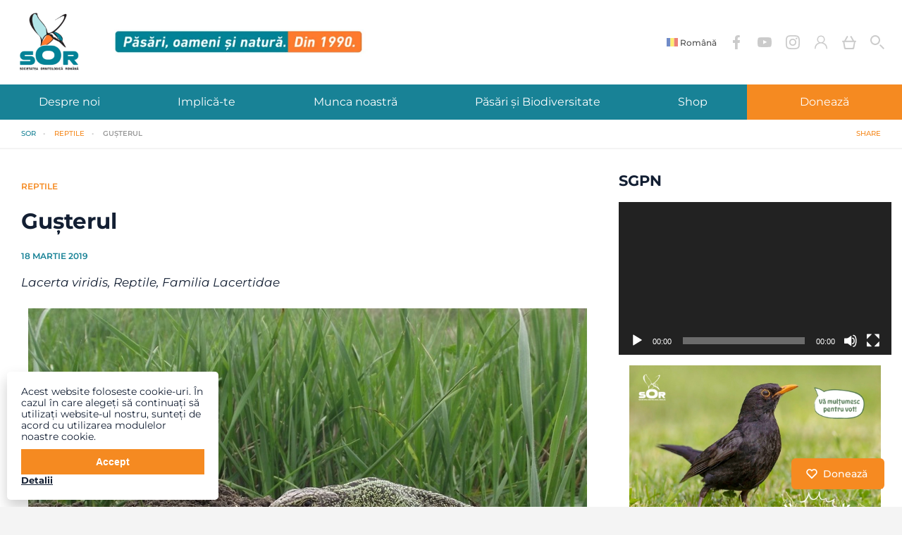

--- FILE ---
content_type: text/html; charset=UTF-8
request_url: https://www.sor.ro/fauna/gusterul/
body_size: 28031
content:
<!DOCTYPE html>
<!--[if IE 6]>
<html id="ie6" lang="ro-RO">
<![endif]-->
<!--[if IE 7]>
<html id="ie7" lang="ro-RO">
<![endif]-->
<!--[if IE 8]>
<html id="ie8" lang="ro-RO">
<![endif]-->
<!--[if !(IE 6) | !(IE 7) | !(IE 8)  ]><!-->
<html class="no-js" lang="ro-RO">
<head>
    <meta charset="utf-8">
    <meta http-equiv="x-ua-compatible" content="ie=edge">
    <title>Gușterul &#8226; Societatea Ornitologică Romană</title>
    <meta name="description" content="">
    <meta name="viewport" content="width=device-width, initial-scale=1">

    <link rel="manifest" href="site.webmanifest">
    <link rel="apple-touch-icon" href="icon.png">
    <!-- Place favicon.ico in the root directory -->

    <!-- <link href="https://fonts.googleapis.com/css?family=Open+Sans:400,700|Rubik:400,700&amp;subset=latin-ext" rel="stylesheet">
	<link href="https://fonts.googleapis.com/css?family=Raleway:400,700&amp;subset=latin-ext" rel="stylesheet"> -->
    <!-- moved via elementor -->
    <!-- <link href="https://fonts.googleapis.com/css?family=Montserrat:400,500,600,700&amp;subset=latin-ext" rel="stylesheet"> -->
    <!-- <link href="https://fonts.googleapis.com/css?family=Montserrat+Alternates:400,500,600,700&amp;subset=latin-ext" rel="stylesheet"> -->

    <link rel="stylesheet" href="https://www.sor.ro/wp-content/themes/sor/style.css?v=1769439894">

    <meta name='robots' content='index, follow, max-image-preview:large, max-snippet:-1, max-video-preview:-1' />
	<style>img:is([sizes="auto" i], [sizes^="auto," i]) { contain-intrinsic-size: 3000px 1500px }</style>
	
	<!-- This site is optimized with the Yoast SEO plugin v26.4 - https://yoast.com/wordpress/plugins/seo/ -->
	<link rel="canonical" href="https://www.sor.ro/fauna/gusterul/" />
	<meta property="og:locale" content="ro_RO" />
	<meta property="og:type" content="article" />
	<meta property="og:title" content="Gușterul &#8226; Societatea Ornitologică Romană" />
	<meta property="og:description" content="Lacerta viridis, Reptile, Familia Lacertidae" />
	<meta property="og:url" content="https://www.sor.ro/fauna/gusterul/" />
	<meta property="og:site_name" content="Societatea Ornitologică Romană" />
	<meta property="article:publisher" content="https://www.facebook.com/SOR.BirdLifeRomania/" />
	<meta property="article:modified_time" content="2020-11-23T14:20:08+00:00" />
	<meta property="og:image" content="https://www.sor.ro/wp-content/uploads/2018/02/Lacerta_agilis_Vlad_Cioflec_crop-1.jpg" />
	<meta property="og:image:width" content="1024" />
	<meta property="og:image:height" content="900" />
	<meta property="og:image:type" content="image/jpeg" />
	<meta name="twitter:card" content="summary_large_image" />
	<meta name="twitter:site" content="@SORBirdlifeRo" />
	<!-- / Yoast SEO plugin. -->


<script type="text/javascript">
/* <![CDATA[ */
window._wpemojiSettings = {"baseUrl":"https:\/\/s.w.org\/images\/core\/emoji\/16.0.1\/72x72\/","ext":".png","svgUrl":"https:\/\/s.w.org\/images\/core\/emoji\/16.0.1\/svg\/","svgExt":".svg","source":{"concatemoji":"https:\/\/www.sor.ro\/wp-includes\/js\/wp-emoji-release.min.js?ver=6.8.3"}};
/*! This file is auto-generated */
!function(s,n){var o,i,e;function c(e){try{var t={supportTests:e,timestamp:(new Date).valueOf()};sessionStorage.setItem(o,JSON.stringify(t))}catch(e){}}function p(e,t,n){e.clearRect(0,0,e.canvas.width,e.canvas.height),e.fillText(t,0,0);var t=new Uint32Array(e.getImageData(0,0,e.canvas.width,e.canvas.height).data),a=(e.clearRect(0,0,e.canvas.width,e.canvas.height),e.fillText(n,0,0),new Uint32Array(e.getImageData(0,0,e.canvas.width,e.canvas.height).data));return t.every(function(e,t){return e===a[t]})}function u(e,t){e.clearRect(0,0,e.canvas.width,e.canvas.height),e.fillText(t,0,0);for(var n=e.getImageData(16,16,1,1),a=0;a<n.data.length;a++)if(0!==n.data[a])return!1;return!0}function f(e,t,n,a){switch(t){case"flag":return n(e,"\ud83c\udff3\ufe0f\u200d\u26a7\ufe0f","\ud83c\udff3\ufe0f\u200b\u26a7\ufe0f")?!1:!n(e,"\ud83c\udde8\ud83c\uddf6","\ud83c\udde8\u200b\ud83c\uddf6")&&!n(e,"\ud83c\udff4\udb40\udc67\udb40\udc62\udb40\udc65\udb40\udc6e\udb40\udc67\udb40\udc7f","\ud83c\udff4\u200b\udb40\udc67\u200b\udb40\udc62\u200b\udb40\udc65\u200b\udb40\udc6e\u200b\udb40\udc67\u200b\udb40\udc7f");case"emoji":return!a(e,"\ud83e\udedf")}return!1}function g(e,t,n,a){var r="undefined"!=typeof WorkerGlobalScope&&self instanceof WorkerGlobalScope?new OffscreenCanvas(300,150):s.createElement("canvas"),o=r.getContext("2d",{willReadFrequently:!0}),i=(o.textBaseline="top",o.font="600 32px Arial",{});return e.forEach(function(e){i[e]=t(o,e,n,a)}),i}function t(e){var t=s.createElement("script");t.src=e,t.defer=!0,s.head.appendChild(t)}"undefined"!=typeof Promise&&(o="wpEmojiSettingsSupports",i=["flag","emoji"],n.supports={everything:!0,everythingExceptFlag:!0},e=new Promise(function(e){s.addEventListener("DOMContentLoaded",e,{once:!0})}),new Promise(function(t){var n=function(){try{var e=JSON.parse(sessionStorage.getItem(o));if("object"==typeof e&&"number"==typeof e.timestamp&&(new Date).valueOf()<e.timestamp+604800&&"object"==typeof e.supportTests)return e.supportTests}catch(e){}return null}();if(!n){if("undefined"!=typeof Worker&&"undefined"!=typeof OffscreenCanvas&&"undefined"!=typeof URL&&URL.createObjectURL&&"undefined"!=typeof Blob)try{var e="postMessage("+g.toString()+"("+[JSON.stringify(i),f.toString(),p.toString(),u.toString()].join(",")+"));",a=new Blob([e],{type:"text/javascript"}),r=new Worker(URL.createObjectURL(a),{name:"wpTestEmojiSupports"});return void(r.onmessage=function(e){c(n=e.data),r.terminate(),t(n)})}catch(e){}c(n=g(i,f,p,u))}t(n)}).then(function(e){for(var t in e)n.supports[t]=e[t],n.supports.everything=n.supports.everything&&n.supports[t],"flag"!==t&&(n.supports.everythingExceptFlag=n.supports.everythingExceptFlag&&n.supports[t]);n.supports.everythingExceptFlag=n.supports.everythingExceptFlag&&!n.supports.flag,n.DOMReady=!1,n.readyCallback=function(){n.DOMReady=!0}}).then(function(){return e}).then(function(){var e;n.supports.everything||(n.readyCallback(),(e=n.source||{}).concatemoji?t(e.concatemoji):e.wpemoji&&e.twemoji&&(t(e.twemoji),t(e.wpemoji)))}))}((window,document),window._wpemojiSettings);
/* ]]> */
</script>
<style id='wp-emoji-styles-inline-css' type='text/css'>

	img.wp-smiley, img.emoji {
		display: inline !important;
		border: none !important;
		box-shadow: none !important;
		height: 1em !important;
		width: 1em !important;
		margin: 0 0.07em !important;
		vertical-align: -0.1em !important;
		background: none !important;
		padding: 0 !important;
	}
</style>
<style id='classic-theme-styles-inline-css' type='text/css'>
/*! This file is auto-generated */
.wp-block-button__link{color:#fff;background-color:#32373c;border-radius:9999px;box-shadow:none;text-decoration:none;padding:calc(.667em + 2px) calc(1.333em + 2px);font-size:1.125em}.wp-block-file__button{background:#32373c;color:#fff;text-decoration:none}
</style>
<style id='global-styles-inline-css' type='text/css'>
:root{--wp--preset--aspect-ratio--square: 1;--wp--preset--aspect-ratio--4-3: 4/3;--wp--preset--aspect-ratio--3-4: 3/4;--wp--preset--aspect-ratio--3-2: 3/2;--wp--preset--aspect-ratio--2-3: 2/3;--wp--preset--aspect-ratio--16-9: 16/9;--wp--preset--aspect-ratio--9-16: 9/16;--wp--preset--color--black: #000000;--wp--preset--color--cyan-bluish-gray: #abb8c3;--wp--preset--color--white: #ffffff;--wp--preset--color--pale-pink: #f78da7;--wp--preset--color--vivid-red: #cf2e2e;--wp--preset--color--luminous-vivid-orange: #ff6900;--wp--preset--color--luminous-vivid-amber: #fcb900;--wp--preset--color--light-green-cyan: #7bdcb5;--wp--preset--color--vivid-green-cyan: #00d084;--wp--preset--color--pale-cyan-blue: #8ed1fc;--wp--preset--color--vivid-cyan-blue: #0693e3;--wp--preset--color--vivid-purple: #9b51e0;--wp--preset--gradient--vivid-cyan-blue-to-vivid-purple: linear-gradient(135deg,rgba(6,147,227,1) 0%,rgb(155,81,224) 100%);--wp--preset--gradient--light-green-cyan-to-vivid-green-cyan: linear-gradient(135deg,rgb(122,220,180) 0%,rgb(0,208,130) 100%);--wp--preset--gradient--luminous-vivid-amber-to-luminous-vivid-orange: linear-gradient(135deg,rgba(252,185,0,1) 0%,rgba(255,105,0,1) 100%);--wp--preset--gradient--luminous-vivid-orange-to-vivid-red: linear-gradient(135deg,rgba(255,105,0,1) 0%,rgb(207,46,46) 100%);--wp--preset--gradient--very-light-gray-to-cyan-bluish-gray: linear-gradient(135deg,rgb(238,238,238) 0%,rgb(169,184,195) 100%);--wp--preset--gradient--cool-to-warm-spectrum: linear-gradient(135deg,rgb(74,234,220) 0%,rgb(151,120,209) 20%,rgb(207,42,186) 40%,rgb(238,44,130) 60%,rgb(251,105,98) 80%,rgb(254,248,76) 100%);--wp--preset--gradient--blush-light-purple: linear-gradient(135deg,rgb(255,206,236) 0%,rgb(152,150,240) 100%);--wp--preset--gradient--blush-bordeaux: linear-gradient(135deg,rgb(254,205,165) 0%,rgb(254,45,45) 50%,rgb(107,0,62) 100%);--wp--preset--gradient--luminous-dusk: linear-gradient(135deg,rgb(255,203,112) 0%,rgb(199,81,192) 50%,rgb(65,88,208) 100%);--wp--preset--gradient--pale-ocean: linear-gradient(135deg,rgb(255,245,203) 0%,rgb(182,227,212) 50%,rgb(51,167,181) 100%);--wp--preset--gradient--electric-grass: linear-gradient(135deg,rgb(202,248,128) 0%,rgb(113,206,126) 100%);--wp--preset--gradient--midnight: linear-gradient(135deg,rgb(2,3,129) 0%,rgb(40,116,252) 100%);--wp--preset--font-size--small: 13px;--wp--preset--font-size--medium: 20px;--wp--preset--font-size--large: 36px;--wp--preset--font-size--x-large: 42px;--wp--preset--spacing--20: 0.44rem;--wp--preset--spacing--30: 0.67rem;--wp--preset--spacing--40: 1rem;--wp--preset--spacing--50: 1.5rem;--wp--preset--spacing--60: 2.25rem;--wp--preset--spacing--70: 3.38rem;--wp--preset--spacing--80: 5.06rem;--wp--preset--shadow--natural: 6px 6px 9px rgba(0, 0, 0, 0.2);--wp--preset--shadow--deep: 12px 12px 50px rgba(0, 0, 0, 0.4);--wp--preset--shadow--sharp: 6px 6px 0px rgba(0, 0, 0, 0.2);--wp--preset--shadow--outlined: 6px 6px 0px -3px rgba(255, 255, 255, 1), 6px 6px rgba(0, 0, 0, 1);--wp--preset--shadow--crisp: 6px 6px 0px rgba(0, 0, 0, 1);}:where(.is-layout-flex){gap: 0.5em;}:where(.is-layout-grid){gap: 0.5em;}body .is-layout-flex{display: flex;}.is-layout-flex{flex-wrap: wrap;align-items: center;}.is-layout-flex > :is(*, div){margin: 0;}body .is-layout-grid{display: grid;}.is-layout-grid > :is(*, div){margin: 0;}:where(.wp-block-columns.is-layout-flex){gap: 2em;}:where(.wp-block-columns.is-layout-grid){gap: 2em;}:where(.wp-block-post-template.is-layout-flex){gap: 1.25em;}:where(.wp-block-post-template.is-layout-grid){gap: 1.25em;}.has-black-color{color: var(--wp--preset--color--black) !important;}.has-cyan-bluish-gray-color{color: var(--wp--preset--color--cyan-bluish-gray) !important;}.has-white-color{color: var(--wp--preset--color--white) !important;}.has-pale-pink-color{color: var(--wp--preset--color--pale-pink) !important;}.has-vivid-red-color{color: var(--wp--preset--color--vivid-red) !important;}.has-luminous-vivid-orange-color{color: var(--wp--preset--color--luminous-vivid-orange) !important;}.has-luminous-vivid-amber-color{color: var(--wp--preset--color--luminous-vivid-amber) !important;}.has-light-green-cyan-color{color: var(--wp--preset--color--light-green-cyan) !important;}.has-vivid-green-cyan-color{color: var(--wp--preset--color--vivid-green-cyan) !important;}.has-pale-cyan-blue-color{color: var(--wp--preset--color--pale-cyan-blue) !important;}.has-vivid-cyan-blue-color{color: var(--wp--preset--color--vivid-cyan-blue) !important;}.has-vivid-purple-color{color: var(--wp--preset--color--vivid-purple) !important;}.has-black-background-color{background-color: var(--wp--preset--color--black) !important;}.has-cyan-bluish-gray-background-color{background-color: var(--wp--preset--color--cyan-bluish-gray) !important;}.has-white-background-color{background-color: var(--wp--preset--color--white) !important;}.has-pale-pink-background-color{background-color: var(--wp--preset--color--pale-pink) !important;}.has-vivid-red-background-color{background-color: var(--wp--preset--color--vivid-red) !important;}.has-luminous-vivid-orange-background-color{background-color: var(--wp--preset--color--luminous-vivid-orange) !important;}.has-luminous-vivid-amber-background-color{background-color: var(--wp--preset--color--luminous-vivid-amber) !important;}.has-light-green-cyan-background-color{background-color: var(--wp--preset--color--light-green-cyan) !important;}.has-vivid-green-cyan-background-color{background-color: var(--wp--preset--color--vivid-green-cyan) !important;}.has-pale-cyan-blue-background-color{background-color: var(--wp--preset--color--pale-cyan-blue) !important;}.has-vivid-cyan-blue-background-color{background-color: var(--wp--preset--color--vivid-cyan-blue) !important;}.has-vivid-purple-background-color{background-color: var(--wp--preset--color--vivid-purple) !important;}.has-black-border-color{border-color: var(--wp--preset--color--black) !important;}.has-cyan-bluish-gray-border-color{border-color: var(--wp--preset--color--cyan-bluish-gray) !important;}.has-white-border-color{border-color: var(--wp--preset--color--white) !important;}.has-pale-pink-border-color{border-color: var(--wp--preset--color--pale-pink) !important;}.has-vivid-red-border-color{border-color: var(--wp--preset--color--vivid-red) !important;}.has-luminous-vivid-orange-border-color{border-color: var(--wp--preset--color--luminous-vivid-orange) !important;}.has-luminous-vivid-amber-border-color{border-color: var(--wp--preset--color--luminous-vivid-amber) !important;}.has-light-green-cyan-border-color{border-color: var(--wp--preset--color--light-green-cyan) !important;}.has-vivid-green-cyan-border-color{border-color: var(--wp--preset--color--vivid-green-cyan) !important;}.has-pale-cyan-blue-border-color{border-color: var(--wp--preset--color--pale-cyan-blue) !important;}.has-vivid-cyan-blue-border-color{border-color: var(--wp--preset--color--vivid-cyan-blue) !important;}.has-vivid-purple-border-color{border-color: var(--wp--preset--color--vivid-purple) !important;}.has-vivid-cyan-blue-to-vivid-purple-gradient-background{background: var(--wp--preset--gradient--vivid-cyan-blue-to-vivid-purple) !important;}.has-light-green-cyan-to-vivid-green-cyan-gradient-background{background: var(--wp--preset--gradient--light-green-cyan-to-vivid-green-cyan) !important;}.has-luminous-vivid-amber-to-luminous-vivid-orange-gradient-background{background: var(--wp--preset--gradient--luminous-vivid-amber-to-luminous-vivid-orange) !important;}.has-luminous-vivid-orange-to-vivid-red-gradient-background{background: var(--wp--preset--gradient--luminous-vivid-orange-to-vivid-red) !important;}.has-very-light-gray-to-cyan-bluish-gray-gradient-background{background: var(--wp--preset--gradient--very-light-gray-to-cyan-bluish-gray) !important;}.has-cool-to-warm-spectrum-gradient-background{background: var(--wp--preset--gradient--cool-to-warm-spectrum) !important;}.has-blush-light-purple-gradient-background{background: var(--wp--preset--gradient--blush-light-purple) !important;}.has-blush-bordeaux-gradient-background{background: var(--wp--preset--gradient--blush-bordeaux) !important;}.has-luminous-dusk-gradient-background{background: var(--wp--preset--gradient--luminous-dusk) !important;}.has-pale-ocean-gradient-background{background: var(--wp--preset--gradient--pale-ocean) !important;}.has-electric-grass-gradient-background{background: var(--wp--preset--gradient--electric-grass) !important;}.has-midnight-gradient-background{background: var(--wp--preset--gradient--midnight) !important;}.has-small-font-size{font-size: var(--wp--preset--font-size--small) !important;}.has-medium-font-size{font-size: var(--wp--preset--font-size--medium) !important;}.has-large-font-size{font-size: var(--wp--preset--font-size--large) !important;}.has-x-large-font-size{font-size: var(--wp--preset--font-size--x-large) !important;}
:where(.wp-block-post-template.is-layout-flex){gap: 1.25em;}:where(.wp-block-post-template.is-layout-grid){gap: 1.25em;}
:where(.wp-block-columns.is-layout-flex){gap: 2em;}:where(.wp-block-columns.is-layout-grid){gap: 2em;}
:root :where(.wp-block-pullquote){font-size: 1.5em;line-height: 1.6;}
</style>
<link rel='stylesheet' id='advanced-flat-rate-shipping-for-woocommerce-css' href='https://www.sor.ro/wp-content/plugins/advanced-flat-rate-shipping-method-for-woocommerce/public/css/advanced-flat-rate-shipping-for-woocommerce-public.css?ver=4.7.7' type='text/css' media='all' />
<link rel='stylesheet' id='font-awesome-min-css' href='https://www.sor.ro/wp-content/plugins/advanced-flat-rate-shipping-method-for-woocommerce/public/css/font-awesome.min.css?ver=4.7.7' type='text/css' media='all' />
<link rel='stylesheet' id='menu-image-css' href='https://www.sor.ro/wp-content/plugins/menu-image/includes/css/menu-image.css?ver=3.13' type='text/css' media='all' />
<link rel='stylesheet' id='dashicons-css' href='https://www.sor.ro/wp-includes/css/dashicons.min.css?ver=6.8.3' type='text/css' media='all' />
<link rel='stylesheet' id='woocommerce-layout-css' href='https://www.sor.ro/wp-content/plugins/woocommerce/assets/css/woocommerce-layout.css?ver=10.3.7' type='text/css' media='all' />
<link rel='stylesheet' id='woocommerce-smallscreen-css' href='https://www.sor.ro/wp-content/plugins/woocommerce/assets/css/woocommerce-smallscreen.css?ver=10.3.7' type='text/css' media='only screen and (max-width: 768px)' />
<link rel='stylesheet' id='woocommerce-general-css' href='https://www.sor.ro/wp-content/plugins/woocommerce/assets/css/woocommerce.css?ver=10.3.7' type='text/css' media='all' />
<style id='woocommerce-inline-inline-css' type='text/css'>
.woocommerce form .form-row .required { visibility: visible; }
</style>
<link rel='stylesheet' id='brands-styles-css' href='https://www.sor.ro/wp-content/plugins/woocommerce/assets/css/brands.css?ver=10.3.7' type='text/css' media='all' />
<link rel='stylesheet' id='e-woocommerce-notices-css' href='https://www.sor.ro/wp-content/plugins/elementor-pro/assets/css/woocommerce-notices.min.css?ver=3.33.1' type='text/css' media='all' />
<link rel='stylesheet' id='pmw-public-elementor-fix-css' href='https://www.sor.ro/wp-content/plugins/woocommerce-google-adwords-conversion-tracking-tag/css/public/elementor-fix.css?ver=1.54.1' type='text/css' media='all' />
<link rel='stylesheet' id='elementor-frontend-css' href='https://www.sor.ro/wp-content/plugins/elementor/assets/css/frontend.min.css?ver=3.33.1' type='text/css' media='all' />
<link rel='stylesheet' id='elementor-post-12399-css' href='https://www.sor.ro/wp-content/uploads/elementor/css/post-12399.css?ver=1768499872' type='text/css' media='all' />
<link rel='stylesheet' id='widget-image-css' href='https://www.sor.ro/wp-content/plugins/elementor/assets/css/widget-image.min.css?ver=3.33.1' type='text/css' media='all' />
<link rel='stylesheet' id='elementor-post-4975-css' href='https://www.sor.ro/wp-content/uploads/elementor/css/post-4975.css?ver=1768505876' type='text/css' media='all' />
<link rel='stylesheet' id='elementor-gf-local-montserrat-css' href='https://www.sor.ro/wp-content/uploads/elementor/google-fonts/css/montserrat.css?ver=1743943736' type='text/css' media='all' />
<link rel='stylesheet' id='elementor-gf-local-montserratalternates-css' href='https://www.sor.ro/wp-content/uploads/elementor/google-fonts/css/montserratalternates.css?ver=1743943743' type='text/css' media='all' />
<!--n2css--><!--n2js--><script type="text/javascript" src="https://www.sor.ro/wp-includes/js/jquery/jquery.min.js?ver=3.7.1" id="jquery-core-js"></script>
<script type="text/javascript" src="https://www.sor.ro/wp-includes/js/jquery/jquery-migrate.min.js?ver=3.4.1" id="jquery-migrate-js"></script>
<script type="text/javascript" src="https://www.sor.ro/wp-content/plugins/advanced-flat-rate-shipping-method-for-woocommerce/public/js/advanced-flat-rate-shipping-for-woocommerce-public.js?ver=4.7.7" id="advanced-flat-rate-shipping-for-woocommerce-js"></script>
<script type="text/javascript" src="https://www.sor.ro/wp-content/plugins/woocommerce/assets/js/jquery-blockui/jquery.blockUI.min.js?ver=2.7.0-wc.10.3.7" id="wc-jquery-blockui-js" defer="defer" data-wp-strategy="defer"></script>
<script type="text/javascript" id="wc-add-to-cart-js-extra">
/* <![CDATA[ */
var wc_add_to_cart_params = {"ajax_url":"\/wp-admin\/admin-ajax.php","wc_ajax_url":"\/?wc-ajax=%%endpoint%%","i18n_view_cart":"Vezi co\u0219ul","cart_url":"https:\/\/www.sor.ro\/cart\/","is_cart":"","cart_redirect_after_add":"no"};
/* ]]> */
</script>
<script type="text/javascript" src="https://www.sor.ro/wp-content/plugins/woocommerce/assets/js/frontend/add-to-cart.min.js?ver=10.3.7" id="wc-add-to-cart-js" defer="defer" data-wp-strategy="defer"></script>
<script type="text/javascript" src="https://www.sor.ro/wp-content/plugins/woocommerce/assets/js/js-cookie/js.cookie.min.js?ver=2.1.4-wc.10.3.7" id="wc-js-cookie-js" defer="defer" data-wp-strategy="defer"></script>
<script type="text/javascript" id="woocommerce-js-extra">
/* <![CDATA[ */
var woocommerce_params = {"ajax_url":"\/wp-admin\/admin-ajax.php","wc_ajax_url":"\/?wc-ajax=%%endpoint%%","i18n_password_show":"Arat\u0103 parola","i18n_password_hide":"Ascunde parola"};
/* ]]> */
</script>
<script type="text/javascript" src="https://www.sor.ro/wp-content/plugins/woocommerce/assets/js/frontend/woocommerce.min.js?ver=10.3.7" id="woocommerce-js" defer="defer" data-wp-strategy="defer"></script>
<script type="text/javascript" id="loadmore-js-extra">
/* <![CDATA[ */
var loadmore_params = {"ajaxurl":"https:\/\/www.sor.ro\/wp-admin\/admin-ajax.php","posts":"{\"page\":0,\"fauna\":\"gusterul\",\"post_type\":\"fauna\",\"name\":\"gusterul\",\"error\":\"\",\"m\":\"\",\"p\":0,\"post_parent\":\"\",\"subpost\":\"\",\"subpost_id\":\"\",\"attachment\":\"\",\"attachment_id\":0,\"pagename\":\"\",\"page_id\":0,\"second\":\"\",\"minute\":\"\",\"hour\":\"\",\"day\":0,\"monthnum\":0,\"year\":0,\"w\":0,\"category_name\":\"\",\"tag\":\"\",\"cat\":\"\",\"tag_id\":\"\",\"author\":\"\",\"author_name\":\"\",\"feed\":\"\",\"tb\":\"\",\"paged\":0,\"meta_key\":\"\",\"meta_value\":\"\",\"preview\":\"\",\"s\":\"\",\"sentence\":\"\",\"title\":\"\",\"fields\":\"all\",\"menu_order\":\"\",\"embed\":\"\",\"category__in\":[],\"category__not_in\":[],\"category__and\":[],\"post__in\":[],\"post__not_in\":[],\"post_name__in\":[],\"tag__in\":[],\"tag__not_in\":[],\"tag__and\":[],\"tag_slug__in\":[],\"tag_slug__and\":[],\"post_parent__in\":[],\"post_parent__not_in\":[],\"author__in\":[],\"author__not_in\":[],\"search_columns\":[],\"ignore_sticky_posts\":false,\"suppress_filters\":false,\"cache_results\":true,\"update_post_term_cache\":true,\"update_menu_item_cache\":false,\"lazy_load_term_meta\":true,\"update_post_meta_cache\":true,\"posts_per_page\":9,\"nopaging\":false,\"comments_per_page\":\"50\",\"no_found_rows\":false,\"order\":\"DESC\"}","current_page":"1","max_page":"0"};
/* ]]> */
</script>
<script type="text/javascript" src="https://www.sor.ro/wp-content/themes/sor/js/loadmore.js?ver=6.8.3" id="loadmore-js"></script>
<script type="text/javascript" src="https://www.sor.ro/wp-includes/js/dist/hooks.min.js?ver=4d63a3d491d11ffd8ac6" id="wp-hooks-js"></script>
<script type="text/javascript" id="wpm-js-extra">
/* <![CDATA[ */
var wpm = {"ajax_url":"https:\/\/www.sor.ro\/wp-admin\/admin-ajax.php","root":"https:\/\/www.sor.ro\/wp-json\/","nonce_wp_rest":"7d805091ee","nonce_ajax":"45a74e5e9b"};
/* ]]> */
</script>
<script type="text/javascript" src="https://www.sor.ro/wp-content/plugins/woocommerce-google-adwords-conversion-tracking-tag/js/public/free/wpm-public.p1.min.js?ver=1.54.1" id="wpm-js"></script>
<link rel="https://api.w.org/" href="https://www.sor.ro/wp-json/" /><link rel="EditURI" type="application/rsd+xml" title="RSD" href="https://www.sor.ro/xmlrpc.php?rsd" />
<meta name="generator" content="WordPress 6.8.3" />
<meta name="generator" content="WooCommerce 10.3.7" />
<link rel='shortlink' href='https://www.sor.ro/?p=4975' />
<link rel="alternate" title="oEmbed (JSON)" type="application/json+oembed" href="https://www.sor.ro/wp-json/oembed/1.0/embed?url=https%3A%2F%2Fwww.sor.ro%2Ffauna%2Fgusterul%2F" />
<link rel="alternate" title="oEmbed (XML)" type="text/xml+oembed" href="https://www.sor.ro/wp-json/oembed/1.0/embed?url=https%3A%2F%2Fwww.sor.ro%2Ffauna%2Fgusterul%2F&#038;format=xml" />
<style></style>    <div class="donate">
        <button>
        <span>
            <svg viewBox="0 0 24 24">
                <path d="M20.84 4.61a5.5 5.5 0 0 0-7.78 0L12 5.67l-1.06-1.06a5.5 5.5 0 0 0-7.78 7.78l1.06 1.06L12 21.23l7.78-7.78 1.06-1.06a5.5 5.5 0 0 0 0-7.78z"></path>
            </svg>
            Donează
        </span>
        </button>
    </div>
    <script>
        jQuery(".donate").click(function () {
            window.location = "https://www.sor.ro/implica-te/doneaza/";
        });
    </script>
		<noscript><style>.woocommerce-product-gallery{ opacity: 1 !important; }</style></noscript>
	
<!-- START Pixel Manager for WooCommerce -->

		<script data-cfasync="false">

			window.wpmDataLayer = window.wpmDataLayer || {};
			window.wpmDataLayer = Object.assign(window.wpmDataLayer, {"cart":{},"cart_item_keys":{},"version":{"number":"1.54.1","pro":false,"eligible_for_updates":false,"distro":"fms","beta":false,"show":true},"pixels":{"google":{"linker":{"settings":null},"user_id":false,"analytics":{"ga4":{"measurement_id":"G-LDXKS95FW7","parameters":{},"mp_active":false,"debug_mode":false,"page_load_time_tracking":false},"id_type":"post_id"},"tag_id":"G-LDXKS95FW7","tag_id_suppressed":[],"tag_gateway":{"measurement_path":""},"tcf_support":false,"consent_mode":{"is_active":true,"wait_for_update":500,"ads_data_redaction":false,"url_passthrough":true}},"facebook":{"pixel_id":"312395574304642","dynamic_remarketing":{"id_type":"post_id"},"capi":false,"advanced_matching":false,"exclusion_patterns":[],"fbevents_js_url":"https://connect.facebook.net/en_US/fbevents.js"}},"shop":{"list_name":"","list_id":"","page_type":"","currency":"RON","selectors":{"addToCart":[],"beginCheckout":[]},"order_duplication_prevention":true,"view_item_list_trigger":{"test_mode":false,"background_color":"green","opacity":0.5,"repeat":true,"timeout":1000,"threshold":0.8},"variations_output":false,"session_active":false},"page":{"id":4975,"title":"Gușterul","type":"fauna","categories":[],"parent":{"id":0,"title":"Gușterul","type":"fauna","categories":[]}},"general":{"user_logged_in":false,"scroll_tracking_thresholds":[],"page_id":4975,"exclude_domains":[],"server_2_server":{"active":false,"user_agent_exclude_patterns":[],"ip_exclude_list":[],"pageview_event_s2s":{"is_active":false,"pixels":["facebook"]}},"consent_management":{"explicit_consent":false},"lazy_load_pmw":false,"chunk_base_path":"https://www.sor.ro/wp-content/plugins/woocommerce-google-adwords-conversion-tracking-tag/js/public/free/","modules":{"load_deprecated_functions":true}}});

		</script>

		
<!-- END Pixel Manager for WooCommerce -->


<script type="application/ld+json" class="saswp-schema-markup-output">
[{"@context":"https:\/\/schema.org\/","@graph":[{"@context":"https:\/\/schema.org\/","@type":"SiteNavigationElement","@id":"https:\/\/www.sor.ro\/#despre-noi","name":"Despre noi","url":"https:\/\/www.sor.ro\/despre-noi\/"},{"@context":"https:\/\/schema.org\/","@type":"SiteNavigationElement","@id":"https:\/\/www.sor.ro\/#despre-sor","name":"Despre SOR","url":"https:\/\/www.sor.ro\/despre-sor\/"},{"@context":"https:\/\/schema.org\/","@type":"SiteNavigationElement","@id":"https:\/\/www.sor.ro\/#consiliul-director","name":"Consiliul Director","url":"https:\/\/www.sor.ro\/consiliul-director\/"},{"@context":"https:\/\/schema.org\/","@type":"SiteNavigationElement","@id":"https:\/\/www.sor.ro\/#echipa","name":"Echipa","url":"https:\/\/www.sor.ro\/echipa\/"},{"@context":"https:\/\/schema.org\/","@type":"SiteNavigationElement","@id":"https:\/\/www.sor.ro\/#contact","name":"Contact","url":"https:\/\/www.sor.ro\/despre-noi\/contact\/"},{"@context":"https:\/\/schema.org\/","@type":"SiteNavigationElement","@id":"https:\/\/www.sor.ro\/#implica-te","name":"Implic\u0103-te","url":"https:\/\/www.sor.ro\/implica-te\/"},{"@context":"https:\/\/schema.org\/","@type":"SiteNavigationElement","@id":"https:\/\/www.sor.ro\/#redirectioneaza-35","name":"Redirec\u021bioneaz\u0103 3,5%","url":"https:\/\/www.sor.ro\/redirectioneaza\/"},{"@context":"https:\/\/schema.org\/","@type":"SiteNavigationElement","@id":"https:\/\/www.sor.ro\/#doneaza","name":"Doneaz\u0103","url":"https:\/\/www.sor.ro\/implica-te\/doneaza\/"},{"@context":"https:\/\/schema.org\/","@type":"SiteNavigationElement","@id":"https:\/\/www.sor.ro\/#companii","name":"Companii","url":"https:\/\/www.sor.ro\/companii\/"},{"@context":"https:\/\/schema.org\/","@type":"SiteNavigationElement","@id":"https:\/\/www.sor.ro\/#parteneri","name":"Parteneri","url":"https:\/\/www.sor.ro\/parteneri\/"},{"@context":"https:\/\/schema.org\/","@type":"SiteNavigationElement","@id":"https:\/\/www.sor.ro\/#membri","name":"Membri","url":"https:\/\/www.sor.ro\/implica-te\/membri\/"},{"@context":"https:\/\/schema.org\/","@type":"SiteNavigationElement","@id":"https:\/\/www.sor.ro\/#voluntariat","name":"Voluntariat","url":"https:\/\/www.sor.ro\/implica-te\/voluntariat\/"},{"@context":"https:\/\/schema.org\/","@type":"SiteNavigationElement","@id":"https:\/\/www.sor.ro\/#munca-noastra","name":"Munca noastr\u0103","url":"https:\/\/#"},{"@context":"https:\/\/schema.org\/","@type":"SiteNavigationElement","@id":"https:\/\/www.sor.ro\/#column1","name":"Column1","url":"https:\/\/#"},{"@context":"https:\/\/schema.org\/","@type":"SiteNavigationElement","@id":"https:\/\/www.sor.ro\/#stiri","name":"\u0218tiri","url":"https:\/\/www.sor.ro\/category\/stiri\/"},{"@context":"https:\/\/schema.org\/","@type":"SiteNavigationElement","@id":"https:\/\/www.sor.ro\/#stiati","name":"\u0218tia\u021bi?","url":"https:\/\/www.sor.ro\/category\/stiati-ca\/"},{"@context":"https:\/\/schema.org\/","@type":"SiteNavigationElement","@id":"https:\/\/www.sor.ro\/#specii-vulnerabile","name":"Specii vulnerabile","url":"https:\/\/www.sor.ro\/proiecte\/specii-vulnerabile\/"},{"@context":"https:\/\/schema.org\/","@type":"SiteNavigationElement","@id":"https:\/\/www.sor.ro\/#specii-comune","name":"Specii comune","url":"https:\/\/www.sor.ro\/proiecte\/specii-comune\/"},{"@context":"https:\/\/schema.org\/","@type":"SiteNavigationElement","@id":"https:\/\/www.sor.ro\/#arii-protejate","name":"Arii protejate","url":"https:\/\/www.sor.ro\/proiecte\/arii-protejate\/"},{"@context":"https:\/\/schema.org\/","@type":"SiteNavigationElement","@id":"https:\/\/www.sor.ro\/#educatie","name":"Educa\u021bie","url":"https:\/\/www.sor.ro\/proiecte\/educatie\/"},{"@context":"https:\/\/schema.org\/","@type":"SiteNavigationElement","@id":"https:\/\/www.sor.ro\/#natura-de-langa-noi","name":"Natura de l\u00e2ng\u0103 noi","url":"https:\/\/www.sor.ro\/proiecte\/natura-de-langa-noi\/"},{"@context":"https:\/\/schema.org\/","@type":"SiteNavigationElement","@id":"https:\/\/www.sor.ro\/#comunitati","name":"Comunit\u0103\u021bi","url":"https:\/\/www.sor.ro\/proiecte\/comunitati\/"},{"@context":"https:\/\/schema.org\/","@type":"SiteNavigationElement","@id":"https:\/\/www.sor.ro\/#achizitii","name":"Achizi\u021bii","url":"https:\/\/www.sor.ro\/proiect\/achizitii\/"},{"@context":"https:\/\/schema.org\/","@type":"SiteNavigationElement","@id":"https:\/\/www.sor.ro\/#pasari-si-biodiversitate","name":"P\u0103s\u0103ri \u0219i Biodiversitate","url":"https:\/\/#"},{"@context":"https:\/\/schema.org\/","@type":"SiteNavigationElement","@id":"https:\/\/www.sor.ro\/#column1","name":"Column1","url":"https:\/\/#"},{"@context":"https:\/\/schema.org\/","@type":"SiteNavigationElement","@id":"https:\/\/www.sor.ro\/#pasari-din-romania","name":"P\u0103s\u0103ri din Rom\u00e2nia","url":"http:\/\/pasaridinromania.sor.ro\/"},{"@context":"https:\/\/schema.org\/","@type":"SiteNavigationElement","@id":"https:\/\/www.sor.ro\/#gasca-cu-gat-rosu","name":"G\u00e2sca cu g\u00e2t ro\u0219u","url":"https:\/\/pasaridinromania.sor.ro\/specii\/201\/gasca-cu-gat-rosu-branta-ruficollis"},{"@context":"https:\/\/schema.org\/","@type":"SiteNavigationElement","@id":"https:\/\/www.sor.ro\/#acvila-de-camp","name":"Acvila de c\u00e2mp","url":"https:\/\/pasaridinromania.sor.ro\/specii\/252\/acvila-de-camp-aquila-heliaca"},{"@context":"https:\/\/schema.org\/","@type":"SiteNavigationElement","@id":"https:\/\/www.sor.ro\/#vezi-toate-speciile","name":"Vezi toate speciile","url":"http:\/\/pasaridinromania.sor.ro\/specii"},{"@context":"https:\/\/schema.org\/","@type":"SiteNavigationElement","@id":"https:\/\/www.sor.ro\/#column2","name":"Column2","url":"https:\/\/#"},{"@context":"https:\/\/schema.org\/","@type":"SiteNavigationElement","@id":"https:\/\/www.sor.ro\/#sunetele-pasarilor","name":"SUNETELE P\u0102S\u0102RILOR","url":"https:\/\/www.sor.ro\/sunetele-pasarilor\/"},{"@context":"https:\/\/schema.org\/","@type":"SiteNavigationElement","@id":"https:\/\/www.sor.ro\/#pasari-din-parcuri-si-gradini","name":"P\u0103s\u0103ri din parcuri \u0219i gr\u0103dini","url":"https:\/\/www.sor.ro\/sunete-pasari-din-parcuri-si-gradini\/"},{"@context":"https:\/\/schema.org\/","@type":"SiteNavigationElement","@id":"https:\/\/www.sor.ro\/#pasari-la-hranitoare","name":"P\u0103s\u0103ri la hr\u0103nitoare","url":"https:\/\/www.sor.ro\/sunete-pasari-la-hranitoare\/"},{"@context":"https:\/\/schema.org\/","@type":"SiteNavigationElement","@id":"https:\/\/www.sor.ro\/#pasari-acvatice","name":"P\u0103s\u0103ri acvatice","url":"https:\/\/www.sor.ro\/sunete-pasari-acvatice\/"},{"@context":"https:\/\/schema.org\/","@type":"SiteNavigationElement","@id":"https:\/\/www.sor.ro\/#pasari-comune-in-paduri","name":"P\u0103s\u0103ri comune \u00een p\u0103duri","url":"https:\/\/www.sor.ro\/pasari-comune-in-paduri\/"},{"@context":"https:\/\/schema.org\/","@type":"SiteNavigationElement","@id":"https:\/\/www.sor.ro\/#pasari-comune-din-zone-agricole","name":"P\u0103s\u0103ri comune din zone agricole","url":"https:\/\/www.sor.ro\/pasari-comune-din-zone-agricole\/"},{"@context":"https:\/\/schema.org\/","@type":"SiteNavigationElement","@id":"https:\/\/www.sor.ro\/#column3","name":"Column3","url":"https:\/\/#"},{"@context":"https:\/\/schema.org\/","@type":"SiteNavigationElement","@id":"https:\/\/www.sor.ro\/#carti","name":"C\u0102R\u021aI","url":"https:\/\/#"},{"@context":"https:\/\/schema.org\/","@type":"SiteNavigationElement","@id":"https:\/\/www.sor.ro\/#ghid-pentru-identificarea-pasarilor","name":"Ghid pentru identificarea p\u0103s\u0103rilor","url":"https:\/\/www.sor.ro\/product\/ghid-pentru-identificarea-pasarilor\/"},{"@context":"https:\/\/schema.org\/","@type":"SiteNavigationElement","@id":"https:\/\/www.sor.ro\/#ce-pasare-este-aceasta","name":"Ce pas\u0103re este aceasta?","url":"https:\/\/www.sor.ro\/product\/ce-pasare-este-aceasta\/"},{"@context":"https:\/\/schema.org\/","@type":"SiteNavigationElement","@id":"https:\/\/www.sor.ro\/#vezi-toate-cartile","name":"Vezi toate c\u0103r\u021bile","url":"https:\/\/www.sor.ro\/product-category\/carti\/"},{"@context":"https:\/\/schema.org\/","@type":"SiteNavigationElement","@id":"https:\/\/www.sor.ro\/#column4","name":"Column4","url":"https:\/\/#"},{"@context":"https:\/\/schema.org\/","@type":"SiteNavigationElement","@id":"https:\/\/www.sor.ro\/#fauna-romaniei","name":"Fauna Rom\u00e2niei","url":"https:\/\/#"},{"@context":"https:\/\/schema.org\/","@type":"SiteNavigationElement","@id":"https:\/\/www.sor.ro\/#amfibieni","name":"Amfibieni","url":"https:\/\/www.sor.ro\/ordin-fauna\/amfibieni\/"},{"@context":"https:\/\/schema.org\/","@type":"SiteNavigationElement","@id":"https:\/\/www.sor.ro\/#reptile","name":"Reptile","url":"https:\/\/www.sor.ro\/ordin-fauna\/reptile\/"},{"@context":"https:\/\/schema.org\/","@type":"SiteNavigationElement","@id":"https:\/\/www.sor.ro\/#shop","name":"Shop","url":"https:\/\/www.sor.ro\/shop\/"},{"@context":"https:\/\/schema.org\/","@type":"SiteNavigationElement","@id":"https:\/\/www.sor.ro\/#column1","name":"Column1","url":"https:\/\/#"},{"@context":"https:\/\/schema.org\/","@type":"SiteNavigationElement","@id":"https:\/\/www.sor.ro\/#carti","name":"C\u0103r\u021bi","url":"https:\/\/www.sor.ro\/product-category\/carti\/"},{"@context":"https:\/\/schema.org\/","@type":"SiteNavigationElement","@id":"https:\/\/www.sor.ro\/#column2","name":"Column2","url":"https:\/\/#"},{"@context":"https:\/\/schema.org\/","@type":"SiteNavigationElement","@id":"https:\/\/www.sor.ro\/#insigne","name":"Insigne","url":"https:\/\/www.sor.ro\/product-category\/insigne\/"},{"@context":"https:\/\/schema.org\/","@type":"SiteNavigationElement","@id":"https:\/\/www.sor.ro\/#column3","name":"Column3","url":"https:\/\/#"},{"@context":"https:\/\/schema.org\/","@type":"SiteNavigationElement","@id":"https:\/\/www.sor.ro\/#jocuri","name":"Jocuri","url":"https:\/\/www.sor.ro\/product-category\/jocuri\/"},{"@context":"https:\/\/schema.org\/","@type":"SiteNavigationElement","@id":"https:\/\/www.sor.ro\/#sacose-de-panza","name":"Saco\u0219e de p\u00e2nz\u0103","url":"https:\/\/www.sor.ro\/product-category\/sacosa-de-panza\/"},{"@context":"https:\/\/schema.org\/","@type":"SiteNavigationElement","@id":"https:\/\/www.sor.ro\/#column4","name":"Column4","url":"https:\/\/#"},{"@context":"https:\/\/schema.org\/","@type":"SiteNavigationElement","@id":"https:\/\/www.sor.ro\/#cuiburi","name":"Cuiburi","url":"https:\/\/www.sor.ro\/product-category\/cuiburi\/"},{"@context":"https:\/\/schema.org\/","@type":"SiteNavigationElement","@id":"https:\/\/www.sor.ro\/#doneaza","name":"Doneaz\u0103","url":"https:\/\/www.sor.ro\/adu-natura-acasa\/"}]},

{"@context":"https:\/\/schema.org\/","@type":"Article","@id":"https:\/\/www.sor.ro\/fauna\/gusterul\/#Article","url":"https:\/\/www.sor.ro\/fauna\/gusterul\/","inLanguage":"ro-RO","mainEntityOfPage":"https:\/\/www.sor.ro\/fauna\/gusterul\/","headline":"Gu\u0219terul","description":"Lacerta viridis, Reptile, Familia Lacertidae","articleBody":"Masculul este colorat \u00een verde \u0219i maro, iar femela \u00een diferite nuan\u021be de cafeniu. Ambele sexe prezint\u0103 pete albe cu margini \u00eenchise la culoare pe lateralul corpului. Capul este rotunjit. Uneori se pot \u00eent\u00e2lni \u0219i indivizi cu spatele complet brun sau verde. Lungimea este cuprins\u0103 \u00eentre 20 \u0219i 28 de cm.    Habitat  Tr\u0103ie\u0219te \u00een zone semideschise, precum paji\u0219tile cu arbu\u0219ti \u0219i lizierele.    R\u0103sp\u00e2ndire  Specia se g\u0103se\u0219te \u00een toate regiunile \u021b\u0103rii, p\u00e2n\u0103 la altitudinea de aproximativ 1400 de metri.    Popula\u021bie  \u00cen Rom\u00e2nia efectivele num\u0103r\u0103 c\u00e2teva sute de mii de exemplare.    Amenin\u021b\u0103ri  Este o specie de preocupare minim\u0103, cu statut de conservare favorabil.","keywords":"","datePublished":"2019-03-18T14:42:19+02:00","dateModified":"2020-11-23T16:20:08+02:00","author":{"@type":"Person","name":"Alida Barbu","url":"https:\/\/www.sor.ro\/author\/alida-barbu\/","sameAs":[],"image":{"@type":"ImageObject","url":"https:\/\/secure.gravatar.com\/avatar\/9b074ecfd7db69a4b5d7fcdd43424ad3860b662dbbfc49ca7e90f09204cbe73f?s=96&d=mm&r=g","height":96,"width":96}},"editor":{"@type":"Person","name":"Alida Barbu","url":"https:\/\/www.sor.ro\/author\/alida-barbu\/","sameAs":[],"image":{"@type":"ImageObject","url":"https:\/\/secure.gravatar.com\/avatar\/9b074ecfd7db69a4b5d7fcdd43424ad3860b662dbbfc49ca7e90f09204cbe73f?s=96&d=mm&r=g","height":96,"width":96}},"publisher":{"@type":"Organization","name":"Societatea Ornitologic\u0103 Roman\u0103","url":"https:\/\/www.sor.ro"},"image":[{"@type":"ImageObject","@id":"https:\/\/www.sor.ro\/fauna\/gusterul\/#primaryimage","url":"https:\/\/www.sor.ro\/wp-content\/uploads\/2018\/02\/Lacerta_agilis_Vlad_Cioflec_crop-1-1200x1055.jpg","width":"1200","height":"1055"},{"@type":"ImageObject","url":"https:\/\/www.sor.ro\/wp-content\/uploads\/2018\/02\/Lacerta_agilis_Vlad_Cioflec_crop-1-1200x900.jpg","width":"1200","height":"900"},{"@type":"ImageObject","url":"https:\/\/www.sor.ro\/wp-content\/uploads\/2018\/02\/Lacerta_agilis_Vlad_Cioflec_crop-1-1200x675.jpg","width":"1200","height":"675"},{"@type":"ImageObject","url":"https:\/\/www.sor.ro\/wp-content\/uploads\/2018\/02\/Lacerta_agilis_Vlad_Cioflec_crop-1-1024x1024.jpg","width":"1024","height":"1024"}]}]
</script>

<link rel="icon" href="https://www.sor.ro/wp-content/uploads/1991/01/cropped-logo-sor-512x512-32x32.jpg" sizes="32x32" />
<link rel="icon" href="https://www.sor.ro/wp-content/uploads/1991/01/cropped-logo-sor-512x512-192x192.jpg" sizes="192x192" />
<link rel="apple-touch-icon" href="https://www.sor.ro/wp-content/uploads/1991/01/cropped-logo-sor-512x512-180x180.jpg" />
<meta name="msapplication-TileImage" content="https://www.sor.ro/wp-content/uploads/1991/01/cropped-logo-sor-512x512-270x270.jpg" />
		<style type="text/css" id="wp-custom-css">
			.woocommerce-review__author {
   display: inline-block;
   overflow: hidden;
   max-width: 8ch;
   white-space: nowrap;
   text-overflow: ellipsis;
}
/*store updates*/
/* @uprise.ro - euplatesc task septwentytwentyone*/


#formular_euplatesc .donation-box{
	max-width:100%;
	height:100%;
}

.donate {
     --input-background: #fff;
    --input-color: #FFFFFF;
    --input-line: #FFFFFF;
    --button-background: #f68a21;
    --button-background-hover: #ff7e00;
    --button-color: #fff;
    --button-icon-color: #fff;
    --thanks-color: #FFFFFF;
    --letter-inner: #CEDAFF;
    --letter-inner-top: #E0E8FF;
    --letter-border: #E5E9F3;
    font-weight: 500;
    font-size: 14px;
    line-height: 20px;
    text-align: center;
    width: 132px;
    position: fixed;
    bottom: 25px;
    right: 25px;
	z-index:999999999;
}
.donate:not(.open):hover {
  --background: var(--button-background-hover);
}
.donate:not(.open) form {
  pointer-events: none;
}
.donate.open {
  --span-opacity: 0;
  --span-opacity-delay: 0s;
  --letter-opacity: 1;
  --letter-opacity-delay: .2s;
  --letter-inside-opacity: 1;
  --letter-inside-opacity-delay: .4s;
  --border-radius: 2px;
  --border-radius-delay: 0s;
}
.donate.open:not(.submit) {
  --input-y: -92px;
  --input-y-delay: .9s;
  --letter-top-y: 1px;
  --letter-top-rotate: 180deg;
  --letter-top-rotate-delay: .5s;
  --letter-top-index: 0;
  --letter-top-index-delay: .9s;
  --letter-background: var(--letter-inner-top);
  --letter-background-delay: .65s;
  --input-scale-background: 1;
  --input-scale-background-delay: 1.1s;
  --input-scale-line: 1;
  --input-scale-line-delay: 1.1s;
}
.donate.open.submit button {
  -webkit-animation: move 0.4s linear 1.1s forwards;
          animation: move 0.4s linear 1.1s forwards;
}
.donate .thanks {
  position: absolute;
  left: 0;
  right: 0;
  top: 12px;
  color: var(--thanks-color);
  font-size: 16px;
  font-weight: 500;
}
.donate button {
  display: block;
  cursor: pointer;
  font: inherit;
  position: relative;
  outline: none;
  border: none;
  width: 100%;
  margin: 0;
  padding: 12px 0;
  -webkit-appearance: none;
  transform-style: preserve-3d;
  border-radius: var(--border-radius, 6px);
  color: var(--button-color);
  background: var(--background, var(--button-background));
  transform-origin: 0 50%;
  transition: background 0.2s linear, border-radius 0.2s linear var(--border-radius-delay, 1.15s);
}
.donate button:before {
  content: "";
  border-width: 0 64px 32px 64px;
  width: 0;
  height: 0;
  position: absolute;
  left: 2px;
  bottom: 0;
  border-style: solid;
  border-color: transparent transparent var(--button-background) transparent;
  filter: drop-shadow(0 -1px 0 var(--letter-border));
  opacity: var(--letter-opacity, 0);
  transition: opacity 0.2s linear var(--letter-opacity-delay, 1.15s);
}
.donate button .inside {
  position: absolute;
  left: -40px;
  bottom: 16px;
  right: -40px;
  height: 120px;
  -webkit-clip-path: polygon(0 0, 100% 0, 100% 72px, 50% 100%, 0 72px);
          clip-path: polygon(0 0, 100% 0, 100% 72px, 50% 100%, 0 72px);
  opacity: var(--letter-inside-opacity, 0);
  transition: opacity 0s linear var(--letter-inside-opacity-delay, 1.15s);
}
.donate button .inside:before {
  content: "";
  height: 28px;
  position: absolute;
  left: 0;
  right: 0;
  bottom: 0;
  background: var(--letter-inner);
}
.donate button .inside form {
  width: 200px;
  position: absolute;
  bottom: -12px;
  left: 50%;
  margin: 0;
  transform-style: preserve-3d;
  transform: translate(-50%, var(--input-y, 0)) translateZ(0);
  transition: transform 0.3s ease-out var(--input-y-delay, 0.25s);
}
.donate button .inside form:before, .donate button .inside form:after {
  content: "";
  display: block;
  position: absolute;
  left: 0;
  right: 0;
  bottom: 0;
  -webkit-backface-visibility: hidden;
          backface-visibility: hidden;
  background: var(--b, var(--input-background));
  transform: scaleX(var(--scale, var(--input-scale-background, 0.6))) translateZ(0);
  transition: opacity 0.25s linear, transform 0.25s linear var(--delay, var(--input-scale-background-delay, 0s));
}
.donate button .inside form:before {
  top: 0;
}
.donate button .inside form:after {
  --b: var(--input-line);
  --scale: var(--input-scale-line, 0);
  --delay: var(--input-scale-line-delay, 0s);
  height: 1px;
  opacity: var(--line-opacity, 0.5);
}
.donate button .inside form input {
  display: block;
  position: relative;
  z-index: 1;
  font: inherit;
  text-align: center;
  outline: none;
  border: none;
  background: none;
  width: 100%;
  margin: 0;
  padding: 8px 0;
  -webkit-appearance: none;
  color: var(--input-color);
}
.donate button .inside form:focus-within {
  --line-opacity: 1;
}
.donate button .top {
  position: absolute;
  z-index: var(--letter-top-index, 2);
  top: 0;
  left: 2px;
  transform-origin: 50% 0;
  transform: translateY(var(--letter-top-y, 0)) rotateX(var(--letter-top-rotate, 0deg)) translateZ(0);
  opacity: var(--letter-opacity, 0);
  border-style: solid;
  border-width: 28px 64px 0 64px;
  border-color: var(--letter-background, var(--button-background)) transparent transparent transparent;
  transition: z-index 0s linear var(--letter-top-index-delay, 0.6s), border-color 0.1s linear var(--letter-background-delay, 0.75s), opacity 0.2s linear var(--letter-opacity-delay, 1.15s), transform 0.3s linear var(--letter-top-rotate-delay, 0.6s);
  filter: drop-shadow(0 var(--letter-blur, 1px) 0 var(--letter-border));
}
.donate button span {
  display: block;
  opacity: var(--span-opacity, 1);
  transition: opacity 0.15s linear var(--span-opacity-delay, 1.25s);
}
.donate button span svg {
  display: inline-block;
  vertical-align: top;
  margin: 2px 0 0 0;
  width: 16px;
  height: 16px;
  stroke-linecap: round;
  stroke-linejoin: round;
  fill: none;
  stroke-width: 2.5;
  transform: translate(-4px, 0);
  stroke: var(--button-icon-color);
}



@media (max-width:768px){
	.donate{
		font-size:12px;
		width:100px
	}
}


/* customisations */
.product_meta .tagged_as,.elementor-widget-woocommerce-product-meta .detail-container:after{display:none!important}
.sor-container{max-width:1440px}
#place_order, .wc-proceed-to-checkout a{
	font-size:16px!important}
.yith-wcan-filters .yith-wcan-filter .filter-items .filter-item > a:hover, .yith-wcan-filters .yith-wcan-filter .filter-items .filter-item > label > a:hover{color:#F58A21}
:root{
	  --button-align-display:flex;
    --button-align-direction:column;
    --button-align-justify:left;
}
.product .price {
    color: #F58A21!important;
    font-family: "Roboto", Sans-serif!important;
	 font-weight: 600!important;
}
.price del .amount {
    color: #54595F!important;
}
.woocommerce-product-gallery__image{text-align:center;display:inline-block;margin:5px}
.elementor-widget-sidebar li{
	list-style:none
}
a.cart-contents-urs:has(>span){
position: absolute;
    margin-left: -8px;
    background: #0a7b9c;
    color: #fff;
    border-radius: 50%;
    border: 1px solid #0a7b9c;
    padding: 1px;
    font-size: 10px;
    height: 15px;
    width: 15px;
    text-align: center;
    line-height: 15px;
}

.select2-container--default .select2-results__option--highlighted[aria-selected], .select2-container--default .select2-results__option--highlighted[data-selected]{
	background-color:#198296
	
}

.woocommerce-product-search button{
	border:none
}

.yith-wcan-filters .yith-wcan-filter .filter-items .filter-item.active>a, .yith-wcan-filters .yith-wcan-filter .filter-items .filter-item.active>label>a{
	color:#f58a21
}

.icon-account{
	    display: inline-block;
    text-indent: -10000px;
    width: 40px;
    height: 40px;
    background-position: center center;
    background-repeat: no-repeat;
    margin-left: -5px;
    margin-right: -5px;
    cursor: pointer;
    opacity: .2;

}
.icon-account {
    background-image: url(https://www.sor.ro/wp-content/themes/sor/img/person-svgrepo-com.svg);
}
.icon-account:hover {
    opacity: 1;
}

}.select2-container--default .select2-selection--single .select2-selection__arrow b {
	border-color: #888 transparent transparent transparent!important;}

.elementor-widget-woocommerce-checkout-page .woocommerce .woocommerce-checkout-review-order-table tfoot td{min-width:90px}

/* thank you */
.elementor-117 .woocommerce{
	display: flex;
    flex-direction: row;
    flex-wrap: nowrap;
    align-content: flex-start;
    justify-content: center;
    align-items: flex-start;
}
p.woocommerce-thankyou-order-received{
	font-size:3em;
	text-align:center;
}

.sor-slide-caption{
	background:unset!important;
}

.select2-container--default .select2-selection--single .select2-selection__arrow b {
	border-color: #888 transparent transparent transparent!important;}

.grecaptcha-badge{visibility:hidden;}
.sor-header-logo img {
    height: 100px!important;
}
@media (max-width: 768px)
{.sor-header-logo img {
    height: 50px!important;
}}
.woocommerce-store-notice, p.demo_store {
    background-color: #f58a21;
	color: #fff;}
woocommerce-store-notice a, p.demo_store a {
    color: #fff;
    text-decoration: underline;
    margin-left: 5vw;
    font-weight: bold;
}
.sor-category-list .sor-row .sor-box{max-width:440px}

.berocket_single_filter_widget .uprs-categorii ul li{
	    margin: 10px 0!important;
}
.bapf_sfilter .bapf_body>ul{padding-left:0}
.bapf_sfilter .bapf_ochild {
	    top: 3px;
    position: relative;
}

.woocommerce a.added_to_cart {
    padding: 1em 0 0 1em;
}

/* gtranslate */
#getheader .gtranslate_wrapper {
	opacity:.7
}
#getheader .gtranslate_wrapper:hover{
	opacity:1
}
#getheader .gtranslate_wrapper a.glink span{
	color:#000;
	font-size:12px
}
#getheader .gtranslate_wrapper > a > span:nth-child(3){
	display:none
}
@media (max-width:768px){
	#getheader .gtranslate_wrapper > a > span:nth-child(2){
	display:none
}
}		</style>
		</head>
<body class="wp-singular fauna-template-default single single-fauna postid-4975 wp-theme-sor theme-sor woocommerce-no-js e-wc-message-notice e-wc-info-notice elementor-default elementor-kit-12399 elementor-page elementor-page-4975">



<!--[if lte IE 9]>
<p class="browserupgrade">You are using an <strong>outdated</strong> browser. Please <a href="https://browsehappy.com/">upgrade
    your browser</a> to improve your experience and security.</p>
<![endif]-->

<!-- HEADER -->
<div id="getheader">

    <div class="sor-header sor-container">
        <ul class="sor-header-links">
            <li><a class="sor-header-logo" href="https://www.sor.ro"><img
                            src="https://www.sor.ro/wp-content/themes/sor/img/logo-sor.jpg"/></a></li>
            <li><a class="sor-header-slogan" href="https://www.sor.ro"><img
                            src="https://www.sor.ro/wp-content/themes/sor/img/slogan-sor.jpg"/></a></li>
            <li class="sor-flex-push"></li>
            <li class="sor-header-info">
                <div class="fb-like" data-href="https://www.facebook.com/SOR.BirdLifeRomania/"
                     data-layout="button_count" data-action="like" data-size="small" data-show-faces="true"
                     data-share="false"></div>
            </li>
            <li class="sor-header-social">
                <div class="gtranslate_wrapper" id="gt-wrapper-29580594"></div>            </li>
            <li class="sor-header-social"><a class="icon-facebook" title="Facebook"
                                             href="https://www.facebook.com/SOR.BirdLifeRomania/" target="_blank">Facebook</a>
            </li>
            <!-- <li class="sor-header-social"><a class="icon-twitter" title="Twitter" href="https://twitter.com/SORBirdlifeRo" target="_blank">Twitter</a></li> -->
            <li class="sor-header-social"><a class="icon-youtube" title="YouTube"
                                             href="https://www.youtube.com/channel/UClpTQo7CIEfQ_JPsy9M6iUg"
                                             target="_blank">YouTube</a></li>
            <li class="sor-header-social"><a class="icon-instagram" title="Instagram"
                                             href="https://instagram.com/sor_insta" target="_blank">Instagram</a></li>

            <li class="sor-header-social"><a class="icon-account" title="
											Contul meu"
                                             href="https://www.sor.ro/my-account/">Contul
                    meu</a></li>

            <li class="sor-header-social"><a class="icon-cart" title="Vezi cos"
                                             href="https://www.sor.ro/cart/">Coș</a><span><a class="menu-item cart-contents-urs" href="https://www.sor.ro/cart/" title="Cart"></a></span>
            </li>

            <li class="sor-header-social sor-header-search"><a class="icon-search" title="Cauta"
                                                               href="https://www.sor.ro/cautare/">Cauta</a>
            </li>
            <li class="sor-mobile-mobile-menu-toggle"><a onclick="toggleMenu();"></a></li>
        </ul>
        <ul class="sor-menu">
                                <li class=" sor-menu-has-dropdown ">
                        <a href="https://www.sor.ro/despre-noi/">Despre noi</a>

                        
                            <ul>
                                                                    <li>
                                        
                                                <a  href="https://www.sor.ro/despre-sor/">                                                <h4>Despre SOR</h4></a>
                                                                                                                                                                                            
                                                <a  href="https://www.sor.ro/consiliul-director/">                                                <h4>Consiliul Director</h4></a>
                                                                                                                                                                                            
                                                <a  href="https://www.sor.ro/echipa/">                                                <h4>Echipa</h4></a>
                                                                                                                                                                                            
                                                <a  href="https://www.sor.ro/despre-noi/contact/">                                                <h4>Contact</h4></a>
                                                                                                                                                                                                                                </li>
                                                            </ul>

                        
                    </li>
                                        <li class=" sor-menu-has-dropdown ">
                        <a href="https://www.sor.ro/implica-te/">Implică-te</a>

                        
                            <ul>
                                                                    <li>
                                                                            </li>
                                                                    <li>
                                        
                                                <a  href="https://www.sor.ro/redirectioneaza/">                                                <h4>Redirecționează 3,5%</h4></a>
                                                                                                                                                                                            
                                                <a  href="https://www.sor.ro/implica-te/doneaza/">                                                <h4>Donează</h4></a>
                                                                                                                                                                                            
                                                <a  href="https://www.sor.ro/companii/">                                                <h4>Companii</h4></a>
                                                                                                                                                                                            
                                                <a  href="https://www.sor.ro/parteneri/">                                                <h4>Parteneri</h4></a>
                                                                                                                                                                                            
                                                <a  href="https://www.sor.ro/implica-te/membri/">                                                <h4>Membri</h4></a>
                                                                                                                                                                                            
                                                <a  href="https://www.sor.ro/implica-te/voluntariat/">                                                <h4>Voluntariat</h4></a>
                                                                                                                                                                                                                                </li>
                                                            </ul>

                        
                    </li>
                                        <li class=" sor-menu-has-dropdown ">
                        <a >Munca noastră</a>

                        
                            <ul>
                                                                    <li>
                                                                                        <a href="https://www.sor.ro/category/stiri/">
                                                    <h4>Știri</h4></a>
                                                <ul>
                                                                                                            <li>
                                                            <a href="https://www.sor.ro/gasca-cu-gat-rosu-ce-ne-spun-inregistrarile-audio-despre-supravietuirea-in-baragan/">
                                                                <img
                                                                    src="https://www.sor.ro/wp-content/uploads/2026/01/Stol-branta_audio_Emil-Todorov_1024x900-34x30.jpg" />Gâsca cu gât roșu: ce ne spun înregistrările audio despre supraviețuirea în Bărăgan                                                            </a>
                                                        </li>
                                                                                                            <li>
                                                            <a href="https://www.sor.ro/scrisorile-mierlei/">
                                                                <img
                                                                    src="https://www.sor.ro/wp-content/uploads/2026/01/Tur_mer_Cristian-Hauptman_Scrisorile-mierlei_1024x900-34x30.jpg" />Scrisorile mierlei                                                            </a>
                                                        </li>
                                                                                                            <li>
                                                            <a href="https://www.sor.ro/strategii-prin-care-pasarile-infrunta-iarna/">
                                                                <img
                                                                    src="https://www.sor.ro/wp-content/uploads/2026/01/Pyr_pyr_Florian-Andronache_1024x900-34x30.jpg" />Strategii prin care păsările înfruntă iarna                                                            </a>
                                                        </li>
                                                                                                            <li>
                                                            <a href="https://www.sor.ro/competitia-listelor-complete-a-ajuns-la-final/">
                                                                <img
                                                                    src="https://www.sor.ro/wp-content/uploads/2026/01/Coc_coc_Anca-Pui_1024x900-34x30.jpg" />Competiția Listelor Complete a ajuns la final                                                            </a>
                                                        </li>
                                                                                                            <li>
                                                            <a href="https://www.sor.ro/ce-ne-spun-pasarile-de-apa-care-ierneaza-in-ue/">
                                                                <img
                                                                    src="https://www.sor.ro/wp-content/uploads/2026/01/Iarna_Dani-Petrescu_1024x900-34x30.jpg" />Ce ne spun păsările de apă care iernează în UE                                                            </a>
                                                        </li>
                                                                                                        <li>
                                                        <a                                                            href="https://www.sor.ro/category/stiri/"
                                                           class="sor-list-view-all">Mai
                                                            multe Știri</a>
                                                    </li>
                                                </ul>
                                                                                                                                            <a href="https://www.sor.ro/category/stiati-ca/">
                                                    <h4>Știați?</h4></a>
                                                <ul>
                                                                                                            <li>
                                                            <a href="https://www.sor.ro/strategii-prin-care-pasarile-infrunta-iarna/">
                                                                <img
                                                                    src="https://www.sor.ro/wp-content/uploads/2026/01/Pyr_pyr_Florian-Andronache_1024x900-34x30.jpg" />Strategii prin care păsările înfruntă iarna                                                            </a>
                                                        </li>
                                                                                                            <li>
                                                            <a href="https://www.sor.ro/revelion-modern-cu-spectacole-de-lumini-si-drone-in-locul-artificiilor/">
                                                                <img
                                                                    src="https://www.sor.ro/wp-content/uploads/2025/12/Spectacol_drone_Primaria_Cluj_crop2-34x30.png" />Revelion modern, cu spectacole de lumini și drone în locul artificiilor                                                            </a>
                                                        </li>
                                                                                                            <li>
                                                            <a href="https://www.sor.ro/calendar-de-advent-sor/">
                                                                <img
                                                                    src="https://www.sor.ro/wp-content/uploads/2025/12/Calendar-de-advent_1024x900-34x30.jpg" />Calendar de Advent SOR                                                            </a>
                                                        </li>
                                                                                                            <li>
                                                            <a href="https://www.sor.ro/cicoarea/">
                                                                <img
                                                                    src="https://www.sor.ro/wp-content/uploads/2025/08/Cicoare_Vali-Chiper_crop-34x30.png" />Cicoarea                                                            </a>
                                                        </li>
                                                                                                            <li>
                                                            <a href="https://www.sor.ro/in-lumea-pasarilor-penajul-conteaza-mai-mult-decat-am-crede/">
                                                                <img
                                                                    src="https://www.sor.ro/wp-content/uploads/2025/05/Lus_sve_Catalin_Pomeanu_crop-34x30.png" />În lumea păsărilor penajul contează mai mult decât am crede                                                            </a>
                                                        </li>
                                                                                                        <li>
                                                        <a                                                            href="https://www.sor.ro/category/stiati-ca/"
                                                           class="sor-list-view-all">Mai
                                                            multe Știați?</a>
                                                    </li>
                                                </ul>
                                                                                                                                </li>
                                                                    <li>
                                                                                        <a href="https://www.sor.ro/proiecte/specii-vulnerabile/">
                                                    <h4>Specii vulnerabile</h4></a>
                                                <ul>
                                                                                                            <li>
                                                            <a href="https://www.sor.ro/proiect/conservarea-gastelor-cu-gat-rosu/">
                                                                <img
                                                                    src="https://www.sor.ro/wp-content/uploads/2017/10/Bra_ruf_Emil-Tidorov_1024x900-34x30.jpg" />Conservarea gâștelor cu gât roșu                                                            </a>
                                                        </li>
                                                                                                            <li>
                                                            <a href="https://www.sor.ro/proiect/conservarea-soimului-dunarean-in-ne-bulgariei-ungaria-romania-si-slovacia/">
                                                                <img
                                                                    src="https://www.sor.ro/wp-content/uploads/2010/10/Fal_che_crop_mobile-34x30.jpg" />Conservarea șoimului dunărean în NE Bulgariei, Ungaria, România și Slovacia                                                            </a>
                                                        </li>
                                                                                                            <li>
                                                            <a href="https://www.sor.ro/proiect/conservarea-acvilei-tipatoare-mici-in-romania/">
                                                                <img
                                                                    src="https://www.sor.ro/wp-content/uploads/2010/01/Aqu_pom_Sebastian_Bugariu_crop_mobile-34x30.jpg" />Conservarea acvilei țipătoare mici în România                                                            </a>
                                                        </li>
                                                                                                            <li>
                                                            <a href="https://www.sor.ro/proiect/investigarea-prezentei-dropiei-in-romania/">
                                                                <img
                                                                    src="https://www.sor.ro/wp-content/uploads/2007/04/Oti_tar_Doru_Moldovan_crop_mobile-34x30.jpg" />Investigarea prezenței dropiei în România                                                            </a>
                                                        </li>
                                                                                                            <li>
                                                            <a href="https://www.sor.ro/proiect/salvati-pelicanul-cret-in-delta-dunarii/">
                                                                <img
                                                                    src="https://www.sor.ro/wp-content/uploads/1991/01/Pel_cri_Sebi_Bugariu_crop_mobile-34x30.jpg" />Salvați pelicanul creț în Delta Dunării                                                            </a>
                                                        </li>
                                                                                                        <li>
                                                        <a                                                            href="https://www.sor.ro/proiecte/specii-vulnerabile/"
                                                           class="sor-list-view-all">Mai
                                                            multe specii vulnerabile</a>
                                                    </li>
                                                </ul>
                                                                                                                                            <a href="https://www.sor.ro/proiecte/specii-comune/">
                                                    <h4>Specii comune</h4></a>
                                                <ul>
                                                                                                            <li>
                                                            <a href="https://www.sor.ro/proiect/uite-barza/">
                                                                <img
                                                                    src="https://www.sor.ro/wp-content/uploads/2017/01/Cic_cic_Lucian_Fasola_Matasaru_crop_mobile-34x30.jpg" />Uite Barza!                                                            </a>
                                                        </li>
                                                                                                            <li>
                                                            <a href="https://www.sor.ro/proiect/atlasul-pasarilor-din-bucuresti/">
                                                                <img
                                                                    src="https://www.sor.ro/wp-content/uploads/2016/01/Fal_tin_Emil_Todorov_crop_mobile-34x30.jpg" />Atlasul Păsărilor din București                                                            </a>
                                                        </li>
                                                                                                            <li>
                                                            <a href="https://www.sor.ro/proiect/common-bird-monitoring/">
                                                                <img
                                                                    src="https://www.sor.ro/wp-content/uploads/1991/01/Common_bird_monitoring_crop_mobile-34x30.jpg" />Monitorizarea Păsărilor Comune                                                            </a>
                                                        </li>
                                                                                                            <li>
                                                            <a href="https://www.sor.ro/proiect/protectia-berzei-albe-in-lunca-dunarii/">
                                                                <img
                                                                    src="https://www.sor.ro/wp-content/uploads/2004/09/Cic_cic_Daniel_Petrescu_crop_mobile-34x30.jpg" />Protecția berzei albe în Lunca Dunării                                                            </a>
                                                        </li>
                                                                                                            <li>
                                                            <a href="https://www.sor.ro/proiect/international-waterbird-count/">
                                                                <img
                                                                    src="https://www.sor.ro/wp-content/uploads/1991/01/Grup-de-pasari_Eugen-Petrescu_1024x900-34x30.jpg" />International WaterBird Count                                                            </a>
                                                        </li>
                                                                                                        <li>
                                                        <a                                                            href="https://www.sor.ro/proiecte/specii-comune/"
                                                           class="sor-list-view-all">Mai
                                                            multe specii comune</a>
                                                    </li>
                                                </ul>
                                                                                                                                </li>
                                                                    <li>
                                                                                        <a href="https://www.sor.ro/proiecte/arii-protejate/">
                                                    <h4>Arii protejate</h4></a>
                                                <ul>
                                                                                                            <li>
                                                            <a href="https://www.sor.ro/proiect/restoriver/">
                                                                <img
                                                                    src="https://www.sor.ro/wp-content/uploads/2024/09/Restoriver_banner_square-34x30.png" />Restoriver                                                            </a>
                                                        </li>
                                                                                                            <li>
                                                            <a href="https://www.sor.ro/proiect/elaborarea-planurilor-de-management-pentru-ariile-protejate-acumularile-belcesti-saraturile-jijia-inferioara-prut-elesteele-jijiei-si-miletinului-si-balta-teiva-visina/">
                                                                <img
                                                                    src="https://www.sor.ro/wp-content/uploads/2017/06/Jijia_Lucian_Fasola_Matasaru_crop_mobile-34x30.jpg" />POIM Moldova                                                            </a>
                                                        </li>
                                                                                                            <li>
                                                            <a href="https://www.sor.ro/proiect/elaborarea-planurilor-de-management-ariile-protejate-lacurile-falticeni-saraturile-gura-ialomitei-mihai-bravu-iezerul-calarasi-lacul-techirghiol-stepa-saraiu-horea-bertestii-de-sus/">
                                                                <img
                                                                    src="https://www.sor.ro/wp-content/uploads/2017/06/Lacul_Techirghiol_Valentin_Marin_crop_mobile-34x30.jpg" />POIM SUD                                                            </a>
                                                        </li>
                                                                                                            <li>
                                                            <a href="https://www.sor.ro/proiect/elaborarea-planului-de-management-al-ariei-de-protectie-speciala-avifaunistica-rospa0059-lacul-strachina/">
                                                                <img
                                                                    src="https://www.sor.ro/wp-content/uploads/2013/07/Lacul_Strachina_Emil_Todorov_crop_mobile-34x30.jpg" />ROSPA0059 Lacul Strachina                                                            </a>
                                                        </li>
                                                                                                            <li>
                                                            <a href="https://www.sor.ro/proiect/elaborarea-planului-de-management-al-ariei-de-protectie-speciala-avifaunistica-lacul-beibugeac/">
                                                                <img
                                                                    src="https://www.sor.ro/wp-content/uploads/2012/08/Beibugeac_DaniePetrescu_crop_mobile-34x30.jpg" />ROSPA0052 Lacul Beibugeac                                                            </a>
                                                        </li>
                                                                                                        <li>
                                                        <a                                                            href="https://www.sor.ro/proiecte/arii-protejate/"
                                                           class="sor-list-view-all">Mai
                                                            multe arii protejate</a>
                                                    </li>
                                                </ul>
                                                                                                                                            <a href="https://www.sor.ro/proiecte/educatie/">
                                                    <h4>Educație</h4></a>
                                                <ul>
                                                                                                            <li>
                                                            <a href="https://www.sor.ro/proiect/scoli-si-gradinite-prietenoase-cu-natura/">
                                                                <img
                                                                    src="https://www.sor.ro/wp-content/uploads/1991/01/Header_Gradini_si_scoli_prietenoase-34x30.jpg" />Școli și grădinițe prietenoase cu natura                                                            </a>
                                                        </li>
                                                                                                            <li>
                                                            <a href="https://www.sor.ro/proiect/spring-alive/">
                                                                <img
                                                                    src="https://www.sor.ro/wp-content/uploads/2007/01/Desen_Spring_Alive_crop_mobile-34x30.jpg" />Spring Alive                                                            </a>
                                                        </li>
                                                                                                            <li>
                                                            <a href="https://www.sor.ro/proiect/pasarea-anului-2/">
                                                                <img
                                                                    src="https://www.sor.ro/wp-content/uploads/1991/01/Header-Site-1024-900_PA-34x30.jpg" />Pasărea Anului                                                            </a>
                                                        </li>
                                                                                                        <li>
                                                        <a                                                            href="https://www.sor.ro/proiecte/educatie/"
                                                           class="sor-list-view-all">Mai
                                                            multe educație</a>
                                                    </li>
                                                </ul>
                                                                                                                                </li>
                                                                    <li>
                                                                                        <a href="https://www.sor.ro/proiecte/natura-de-langa-noi/">
                                                    <h4>Natura de lângă noi</h4></a>
                                                <ul>
                                                                                                            <li>
                                                            <a href="https://www.sor.ro/proiect/euro-bird-portal/">
                                                                <img
                                                                    src="https://www.sor.ro/wp-content/uploads/2025/01/EuroBirdPortal_1024x900-34x30.jpg" />Euro Bird Portal                                                            </a>
                                                        </li>
                                                                                                            <li>
                                                            <a href="https://www.sor.ro/proiect/restore-nature/">
                                                                <img
                                                                    src="https://www.sor.ro/wp-content/uploads/2023/06/Restore_nature_vizual-5_1024x900-34x30.jpg" />Restore Nature                                                            </a>
                                                        </li>
                                                                                                            <li>
                                                            <a href="https://www.sor.ro/proiect/romania-prinde-aripi/">
                                                                <img
                                                                    src="https://www.sor.ro/wp-content/uploads/2016/12/Par_cae_hranitoare_Andu_Cristudor_crop_mobile-34x30.jpg" />România Prinde Aripi                                                            </a>
                                                        </li>
                                                                                                            <li>
                                                            <a href="https://www.sor.ro/proiect/aripi-libere/">
                                                                <img
                                                                    src="https://www.sor.ro/wp-content/uploads/2016/04/Car_car_colivie_crop_mobile-34x30.jpg" />Aripi Libere                                                            </a>
                                                        </li>
                                                                                                            <li>
                                                            <a href="https://www.sor.ro/proiect/agricultura-pentru-biodiversitate/">
                                                                <img
                                                                    src="https://www.sor.ro/wp-content/uploads/2009/01/Cic_cic_Razvan_Zinica_crop_mobile-34x30.jpg" />Agricultură pentru biodiversitate                                                            </a>
                                                        </li>
                                                                                                        <li>
                                                        <a                                                            href="https://www.sor.ro/proiecte/natura-de-langa-noi/"
                                                           class="sor-list-view-all">Mai
                                                            multe natura de lângă noi</a>
                                                    </li>
                                                </ul>
                                                                                                                                            <a href="https://www.sor.ro/proiecte/comunitati/">
                                                    <h4>Comunități</h4></a>
                                                <ul>
                                                                                                            <li>
                                                            <a href="https://www.sor.ro/proiect/big-day_maraton-ornitologic/">
                                                                <img
                                                                    src="https://www.sor.ro/wp-content/uploads/2023/07/Egr_gar_Alexandra-Ion_1024x900-34x30.jpg" />Big Day_Maraton ornitologic                                                            </a>
                                                        </li>
                                                                                                            <li>
                                                            <a href="https://www.sor.ro/proiect/its-time/">
                                                                <img
                                                                    src="https://www.sor.ro/wp-content/uploads/1991/01/Dim-Hou_young-people_1024x900-34x30.jpg" />It is time!                                                            </a>
                                                        </li>
                                                                                                            <li>
                                                            <a href="https://www.sor.ro/proiect/petlican/">
                                                                <img
                                                                    src="https://www.sor.ro/wp-content/uploads/1991/01/PETlican_proiecte-featured-image-SOR-1024x900-1-34x30.jpg" />PETlican                                                            </a>
                                                        </li>
                                                                                                            <li>
                                                            <a href="https://www.sor.ro/proiect/noaptea-privighetorilor/">
                                                                <img
                                                                    src="https://www.sor.ro/wp-content/uploads/2014/05/NP-Proiect_featured-image-1024x900-1-34x30.jpg" />Noaptea Privighetorilor                                                            </a>
                                                        </li>
                                                                                                            <li>
                                                            <a href="https://www.sor.ro/proiect/pasarile-clujului/">
                                                                <img
                                                                    src="https://www.sor.ro/wp-content/uploads/2014/03/Pasarile_Clujului_crop_mobile-34x30.jpg" />Păsările Clujului                                                            </a>
                                                        </li>
                                                                                                        <li>
                                                        <a                                                            href="https://www.sor.ro/proiecte/comunitati/"
                                                           class="sor-list-view-all">Mai
                                                            multe comunități</a>
                                                    </li>
                                                </ul>
                                                                                                                                </li>
                                                                    <li>
                                        
                                                <a  href="https://www.sor.ro/proiect/achizitii/">                                                <h4>Achiziții</h4></a>
                                                                                                                                                                                                                                </li>
                                                            </ul>

                        
                    </li>
                                        <li class=" sor-menu-has-dropdown ">
                        <a >Păsări și Biodiversitate</a>

                        
                            <ul>
                                                                    <li>
                                        
                                                <a target="_blank" href="http://pasaridinromania.sor.ro/">                                                <h4>Păsări din România</h4></a>
                                                                                                                                                    <ul>
                                                                                                                                                                                <li>
                                                                <a                                                                    href="https://pasaridinromania.sor.ro/specii/201/gasca-cu-gat-rosu-branta-ruficollis">
                                                                                                                                        Gâsca cu gât roșu                                                                                                                                            <small>
                                                                            <i>(Branta ruficollis)</i>
                                                                        </small>
                                                                                                                                    </a>
                                                            </li>
                                                                                                                                                                                <li>
                                                                <a target="_blank"                                                                   href="https://pasaridinromania.sor.ro/specii/252/acvila-de-camp-aquila-heliaca">
                                                                                                                                        Acvila de câmp                                                                                                                                            <small>
                                                                            <i>(Aquila heliaca)</i>
                                                                        </small>
                                                                                                                                    </a>
                                                            </li>
                                                                                                                                                                                <li>
                                                                <a target="_blank"                                                                   href="http://pasaridinromania.sor.ro/specii">
                                                                                                                                        Vezi toate speciile                                                                                                                                    </a>
                                                            </li>
                                                                                                            </ul>
                                                                                                                                                                                </li>
                                                                    <li>
                                        
                                                <a  href="https://www.sor.ro/sunetele-pasarilor/">                                                <h4>SUNETELE PĂSĂRILOR</h4></a>
                                                                                                                                                    <ul>
                                                                                                                                                                                <li>
                                                                <a                                                                    href="https://www.sor.ro/sunete-pasari-din-parcuri-si-gradini/">
                                                                                                                                        Păsări din parcuri și grădini                                                                                                                                    </a>
                                                            </li>
                                                                                                                                                                                <li>
                                                                <a                                                                    href="https://www.sor.ro/sunete-pasari-la-hranitoare/">
                                                                                                                                        Păsări la hrănitoare                                                                                                                                    </a>
                                                            </li>
                                                                                                                                                                                <li>
                                                                <a                                                                    href="https://www.sor.ro/sunete-pasari-acvatice/">
                                                                                                                                        Păsări acvatice                                                                                                                                    </a>
                                                            </li>
                                                                                                                                                                                <li>
                                                                <a                                                                    href="https://www.sor.ro/pasari-comune-in-paduri/">
                                                                                                                                        Păsări comune în păduri                                                                                                                                    </a>
                                                            </li>
                                                                                                                                                                                <li>
                                                                <a                                                                    href="https://www.sor.ro/pasari-comune-din-zone-agricole/">
                                                                                                                                        Păsări comune din zone agricole                                                                                                                                    </a>
                                                            </li>
                                                                                                            </ul>
                                                                                                                                                                                </li>
                                                                    <li>
                                        
                                                                                                <h4>CĂRȚI</h4>
                                                                                                                                                    <ul>
                                                                                                                                                                                <li>
                                                                <a                                                                    href="https://www.sor.ro/product/ghid-pentru-identificarea-pasarilor/">
                                                                                                                                        Ghid pentru identificarea păsărilor                                                                                                                                    </a>
                                                            </li>
                                                                                                                                                                                <li>
                                                                <a                                                                    href="https://www.sor.ro/product/ce-pasare-este-aceasta/">
                                                                                                                                        Ce pasăre este aceasta?                                                                                                                                    </a>
                                                            </li>
                                                                                                                                                                                <li>
                                                                <a                                                                    href="https://www.sor.ro/product-category/carti/">
                                                                                                                                        Vezi toate cărțile                                                                                                                                    </a>
                                                            </li>
                                                                                                            </ul>
                                                                                                                                                                                </li>
                                                                    <li>
                                        
                                                                                                <h4>Fauna României</h4>
                                                                                                                                                    <ul>
                                                                                                                                                                                <li>
                                                                <a                                                                    href="https://www.sor.ro/ordin-fauna/amfibieni/">
                                                                                                                                        Amfibieni                                                                                                                                    </a>
                                                            </li>
                                                                                                                                                                                <li>
                                                                <a                                                                    href="https://www.sor.ro/ordin-fauna/reptile/">
                                                                                                                                        Reptile                                                                                                                                    </a>
                                                            </li>
                                                                                                            </ul>
                                                                                                                                                                                </li>
                                                            </ul>

                        
                    </li>
                                        <li class=" sor-menu-has-dropdown ">
                        <a href="https://www.sor.ro/shop/">Shop</a>

                        
                            <ul>
                                                                    <li>
                                                                                        <a href="https://www.sor.ro/product-category/carti/">
                                                    <h4>Cărți</h4></a>
                                                <ul>
                                                                                                            <li>
                                                            <a href="https://www.sor.ro/product/pasari-din-padure-2/">
                                                                <img
                                                                    src="https://www.sor.ro/wp-content/uploads/2025/12/Carte_de_colorat_Pasari_din_habitate_acvatice_coperta-21x30.jpg" />Păsări din habitate acvatice                                                            </a>
                                                        </li>
                                                                                                            <li>
                                                            <a href="https://www.sor.ro/product/ce-copac-este-acesta/">
                                                                <img
                                                                    src="https://www.sor.ro/wp-content/uploads/2025/11/428450907_big-30x30.jpg" />Ce copac este acesta?                                                            </a>
                                                        </li>
                                                                                                            <li>
                                                            <a href="https://www.sor.ro/product/mic-determinator-de-insecte/">
                                                                <img
                                                                    src="https://www.sor.ro/wp-content/uploads/2025/06/Mic_determinator_de_insecte-30x30.jpg" />Mic determinator de insecte                                                            </a>
                                                        </li>
                                                                                                            <li>
                                                            <a href="https://www.sor.ro/product/pasari-din-padure/">
                                                                <img
                                                                    src="https://www.sor.ro/wp-content/uploads/2024/12/Pasari_din_padure_carte_de_colorat-22x30.png" />Păsări din pădure                                                            </a>
                                                        </li>
                                                                                                            <li>
                                                            <a href="https://www.sor.ro/product/mic-determinator-de-fluturi/">
                                                                <img
                                                                    src="https://www.sor.ro/wp-content/uploads/1991/01/Mic_determinator_de_fluturi-30x30.jpg" />Mic determinator de fluturi                                                            </a>
                                                        </li>
                                                                                                        <li>
                                                        <a                                                            href="https://www.sor.ro/product-category/carti/"
                                                           class="sor-list-view-all">Mai
                                                            multe cărți</a>
                                                    </li>
                                                </ul>
                                                                                                                                </li>
                                                                    <li>
                                                                                        <a href="https://www.sor.ro/product-category/insigne/">
                                                    <h4>Insigne</h4></a>
                                                <ul>
                                                                                                            <li>
                                                            <a href="https://www.sor.ro/product/insigna-brandusa/">
                                                                <img
                                                                    src="https://www.sor.ro/wp-content/uploads/1991/01/Brandusa-30x30.png" />Insignă Brândușă                                                            </a>
                                                        </li>
                                                                                                            <li>
                                                            <a href="https://www.sor.ro/product/insigna-albastrea/">
                                                                <img
                                                                    src="https://www.sor.ro/wp-content/uploads/1991/01/Albastrea-30x30.png" />Insignă albăstrea                                                            </a>
                                                        </li>
                                                                                                            <li>
                                                            <a href="https://www.sor.ro/product/insigna-chira-de-balta/">
                                                                <img
                                                                    src="https://www.sor.ro/wp-content/uploads/1991/01/Chira_de_balta-30x30.png" />Insignă chiră de baltă                                                            </a>
                                                        </li>
                                                                                                            <li>
                                                            <a href="https://www.sor.ro/product/insigna-cinteza-de-iarna/">
                                                                <img
                                                                    src="https://www.sor.ro/wp-content/uploads/2025/12/Cinteza_de_iarna-30x30.png" />Insignă cinteză de iarnă                                                            </a>
                                                        </li>
                                                                                                            <li>
                                                            <a href="https://www.sor.ro/product/insigna-castor/">
                                                                <img
                                                                    src="https://www.sor.ro/wp-content/uploads/1991/01/Castor-30x30.png" />Insignă castor                                                            </a>
                                                        </li>
                                                                                                        <li>
                                                        <a                                                            href="https://www.sor.ro/product-category/insigne/"
                                                           class="sor-list-view-all">Mai
                                                            multe insigne</a>
                                                    </li>
                                                </ul>
                                                                                                                                </li>
                                                                    <li>
                                                                                        <a href="https://www.sor.ro/product-category/jocuri/">
                                                    <h4>Jocuri</h4></a>
                                                <ul>
                                                                                                            <li>
                                                            <a href="https://www.sor.ro/product/cascadia-monumente-ale-naturii/">
                                                                <img
                                                                    src="https://www.sor.ro/wp-content/uploads/2025/02/Cascadia-Monumente-ale-naturii-30x30.jpeg" />Cascadia: Monumente ale naturii                                                            </a>
                                                        </li>
                                                                                                            <li>
                                                            <a href="https://www.sor.ro/product/joc-memory-gaseste-perechea/">
                                                                <img
                                                                    src="https://www.sor.ro/wp-content/uploads/2024/03/Gaseste_perechea_joc_memory-30x30.jpg" />Joc memory Găsește perechea                                                            </a>
                                                        </li>
                                                                                                            <li>
                                                            <a href="https://www.sor.ro/product/joc-memory-pasari-comune-din-parcuri-si-gradini/">
                                                                <img
                                                                    src="https://www.sor.ro/wp-content/uploads/2024/03/Pasari_comune_din_parcuri_si_gradini_joc_memory-1-30x30.jpg" />Joc memory Păsări comune din parcuri și grădini                                                            </a>
                                                        </li>
                                                                                                            <li>
                                                            <a href="https://www.sor.ro/product/puzzle-pasari-care-se-hranesc-pe-malurile-apelor/">
                                                                <img
                                                                    src="https://www.sor.ro/wp-content/uploads/2024/03/Pasari_care_se_hranesc_pe_malul_apelori_piese_puzzle-30x30.jpg" />Puzzle Păsări care se hrănesc pe malurile apelor                                                            </a>
                                                        </li>
                                                                                                            <li>
                                                            <a href="https://www.sor.ro/product/puzzle-starci-din-romania/">
                                                                <img
                                                                    src="https://www.sor.ro/wp-content/uploads/2024/03/Starci_din_Romania_piese_puzzle-1-30x30.jpg" />Puzzle Stârci din România                                                            </a>
                                                        </li>
                                                                                                        <li>
                                                        <a                                                            href="https://www.sor.ro/product-category/jocuri/"
                                                           class="sor-list-view-all">Mai
                                                            multe jocuri</a>
                                                    </li>
                                                </ul>
                                                                                                                                            <a href="https://www.sor.ro/product-category/sacosa-de-panza/">
                                                    <h4>Sacoșe de pânză</h4></a>
                                                <ul>
                                                                                                            <li>
                                                            <a href="https://www.sor.ro/product/sacosa-dumbraveanca/">
                                                                <img
                                                                    src="https://www.sor.ro/wp-content/uploads/1991/01/Sacosa_dumbraveanca_1-24x30.png" />Sacoșă dumbrăveancă                                                            </a>
                                                        </li>
                                                                                                            <li>
                                                            <a href="https://www.sor.ro/product/sacosa-bujor/">
                                                                <img
                                                                    src="https://www.sor.ro/wp-content/uploads/2025/03/Sacosa_de_panza_bujor-30x30.png" />Sacoșă bujor                                                            </a>
                                                        </li>
                                                                                                            <li>
                                                            <a href="https://www.sor.ro/product/sacosa-de-panza-pescaras-albastru/">
                                                                <img
                                                                    src="https://www.sor.ro/wp-content/uploads/2021/06/Sacosa_pescaras_albastru-24x30.jpeg" />Sacoșă pescăraș albastru                                                            </a>
                                                        </li>
                                                                                                        <li>
                                                        <a                                                            href="https://www.sor.ro/product-category/sacosa-de-panza/"
                                                           class="sor-list-view-all">Mai
                                                            multe sacoșe de pânză</a>
                                                    </li>
                                                </ul>
                                                                                                                                </li>
                                                                    <li>
                                                                                        <a href="https://www.sor.ro/product-category/cuiburi/">
                                                    <h4>Cuiburi</h4></a>
                                                <ul>
                                                                                                            <li>
                                                            <a href="https://www.sor.ro/product/cuib-lastun-de-casa/">
                                                                <img
                                                                    src="https://www.sor.ro/wp-content/uploads/2025/10/Cuib_lastun-30x30.png" />Cuib lăstun de casă                                                            </a>
                                                        </li>
                                                                                                            <li>
                                                            <a href="https://www.sor.ro/product/cuib-pantarus/">
                                                                <img
                                                                    src="https://www.sor.ro/wp-content/uploads/1991/01/Cuib_pantarus_3-30x30.png" />Cuib pănțăruș                                                            </a>
                                                        </li>
                                                                                                            <li>
                                                            <a href="https://www.sor.ro/product/cuib-tip-d-2025/">
                                                                <img
                                                                    src="https://www.sor.ro/wp-content/uploads/2025/10/Cuib_tip_D_2025_1-1-1-30x30.png" />Cuib tip D 2025                                                            </a>
                                                        </li>
                                                                                                            <li>
                                                            <a href="https://www.sor.ro/product/cuib-cojoaica/">
                                                                <img
                                                                    src="https://www.sor.ro/wp-content/uploads/2025/10/Cuib_cojoaica_1-30x30.png" />Cuib cojoaică                                                            </a>
                                                        </li>
                                                                                                            <li>
                                                            <a href="https://www.sor.ro/product/cuib-randunica/">
                                                                <img
                                                                    src="https://www.sor.ro/wp-content/uploads/2025/10/Cuib_artificial_randunica_1-30x30.png" />Cuib rândunică                                                            </a>
                                                        </li>
                                                                                                        <li>
                                                        <a                                                            href="https://www.sor.ro/product-category/cuiburi/"
                                                           class="sor-list-view-all">Mai
                                                            multe cuiburi</a>
                                                    </li>
                                                </ul>
                                                                                                                                </li>
                                                            </ul>

                        
                    </li>
                                        <li class="sor-menu-doneaza">
                        <a href="https://www.sor.ro/adu-natura-acasa/">Donează</a>

                        
                    </li>
                    

            <!--li class="sor-menu-has-dropdown"><a>Munca noastră</a>
				<ul>
					<li>
						<h4>Noutăți</h4>
						<ul>
							<li><a><img src="https://sor.ro/thumber.php?w=200&h=150&img=img/File/Noutati/StiriProiecte/Pui%20pitigoi%20si%20mama%20(2).JPG" />Ai gasit un pui de pasare, acum ce faci?</a></li>
							<li><a><img src="https://sor.ro/thumber.php?w=200&h=150&img=img/File/Noutati/Stiri_2018/Popandau.jpg" />Premiera de la Falticeni. Popandaii</a></li>
							<li><a><img src="https://sor.ro/thumber.php?w=200&h=150&img=img/File/Noutati/Stiri_2018/1gi.JPG" />Tabara de la Gura Ialomitei - Luciu</a></li>
							<li><a><img src="https://sor.ro/thumber.php?w=200&h=150&img=img/File/Noutati/Stiri_2018/1s.JPG" />Tabara de la Stepa Saraiu Horea</a></li>
							<li><a><img src="https://sor.ro/thumber.php?w=200&h=150&img=img/File/Noutati/Stiri_2018/2(1).jpg" >Iezerul Calarasi, restaurant transfrontalier pentru pelicanii creti</a></li>
							<li><a class="sor-list-view-all">Vezi toate noutățile</a></li>
						</ul>
					</li>
					<li>
						<h4>Despre SOR</h4>
						<ul>
							<li><a>Ce facem?</a></li>
							<li><a>Consiliul științific</a></li>
							<li><a>Echipa</a></li>
							<li><a>Sucursale</a></li>
							<li><a>Contact</a></li>
						</ul>
						<h4>Custodii</h4>
						<ul>
							<li><a>Avize</a></li>
							<li><a>Pentru fermieri</a></li>
							<li><a>Regulamente</a></li>
							<li><a>Tarife avize</a></li>
						</ul>
					</li>
					<li>
						<h4>Proiecte</h4>
						<ul>
							<li><a><img src="https://sor.ro/thumber.php?w=200&h=150&img=img/File/Proiecte/Berzele/nou.png" />Uite Barza!</a></li>
							<li><a><img src="https://sor.ro/thumber.php?w=200&h=150&img=img/File/Proiecte/Expeditie/tabara2018.png" />Expediția Națională SOR</a></li>
							<li><a><img src="https://sor.ro/thumber.php?w=200&h=150&img=img/File/Proiecte/Aripi/par%20major.jpg" />România Prinde Airpi</a></li>
							<li><a><img src="https://sor.ro/thumber.php?w=200&h=150&img=img/File/Proiecte/Gradina/SOR%20panou%20scoala%20prietenoasa%2000.jpg" />Grădini și Școli Prietenoase cu Natura</a></li>
							<li><a><img src="https://sor.ro/thumber.php?w=200&h=150&img=img/File/Proiecte/Atlas%20Buc/botgros.jpg" />Atlasul Păsărilor din București</a></li>
							<li><a class="sor-list-view-all">Vezi toate proiectele</a></li>
						</ul>
						<h4>Implică-te</h4>
						<ul>
							<li><a>Donează</a></li>
							<li><a>Membri</a></li>
							<li><a>Voluntari</a></li>
						</ul>
					</li>
				</ul>
			</li>
			<li class="sor-menu-has-dropdown"><a>Păsări și Biodiversitate</a>
				<ul>
					<li>
						<h4>Păsări din România</h4>
						<ul>
							<li><a><img src="http://pasaridinromania.sor.ro/media/specii/2016/03/08/list_57891456ded7b2c0e2f6.34113920.jpg" />Acvila de câmp <small><i>Aquila heliaca</i></small></a></li>
							<li><a><img src="http://pasaridinromania.sor.ro/media/specii/2016/03/01/list_39184156d57dd4a06970.58876521.jpg" />Chiră de baltă <small><i>Sterna hirundo</i></small></a></li>
							<li><a><img src="http://pasaridinromania.sor.ro/media/specii/2016/03/07/list_72091056dd4e4179fd56.72605775.jpg" />Cucuvea <small><i>Athene noctua</i></small></a></li>
							<li><a><img src="http://pasaridinromania.sor.ro/media/specii/2016/03/04/list_64770956d99312c84321.25892683.jpg" />Egretă mare <small><i>Ardea alba</i></small></a></li>
							<li><a><img src="http://pasaridinromania.sor.ro/media/specii/2016/03/01/list_72071356d59d90b40062.56414241.jpg" />Pelican comun <small><i>Pelecanul onocrotalus</i></small></a></li>
							<li><a class="sor-list-view-all">Vezi toate speciile</a></li>
							<li><a>Ornitodata</a></li>
						</ul>
					</li>
					<li>
						<h4>Fauna României</h4>
						<ul>
							<li><a>Herpeto</a></li>
							<li><a>Herpeto - denumire ștințifică</a></li>
							<li><a>Herpeto - denumire populară</a></li>
							<li><a>Familii herpeto</a></li>
						</ul>
						<h4>Quiz</h4>
						<ul>
							<li><a>Testează-ți cunoștințele</a></li>
						</ul>
					</li>
					<li>
						<h4>Cărți</h4>
						<ul>
							<li><a><img src="https://sor.ro/img/File/Noutati/Stiri2017/coperta.jpg" />Ghid pentru identificarea păsărilor</small></a></li>
							<li><a><img src="https://sor.ro/img/File/Shop/prietenii%20pasarilor1.jpg" />Prietenii păsărilor</a></li>
							<li><a><img src="https://sor.ro/img/File/Shop/site%20shop.jpg" />Păsările din Europa și România, determinator ilustrat</a></li>
							<li><a><img src="https://sor.ro/img/File/Shop/cartea%20pasarilor.jpg" />Cartea păsărilor pentru copii</a></li>
							<li><a><img src="https://sor.ro/img/File/Shop/cartea%20pasarilor%20de%20colorat.jpg" />Cartea păsărilor pentru copii, carte de colorat</a></li>
							<li><a class="sor-list-view-all">Vezi toate cărțile</a></li>
						</ul>
					</li>
				</ul>
			</li>
			<li class="sor-menu-has-dropdown"><a>Shop</a>
				<ul>
					<li>
						<h4>Cărți</h4>
						<ul>
							<li><a><img src="https://sor.ro/img/File/Noutati/Stiri2017/coperta.jpg" />Ghid pentru identificarea păsărilor</small></a></li>
							<li><a><img src="https://sor.ro/img/File/Shop/prietenii%20pasarilor1.jpg" />Prietenii păsărilor</a></li>
							<li><a><img src="https://sor.ro/img/File/Shop/site%20shop.jpg" />Păsările din Europa și România, determinator ilustrat</a></li>
							<li><a><img src="https://sor.ro/img/File/Shop/cartea%20pasarilor.jpg" />Cartea păsărilor pentru copii</a></li>
							<li><a><img src="https://sor.ro/img/File/Shop/cartea%20pasarilor%20de%20colorat.jpg" />Cartea păsărilor pentru copii, carte de colorat</a></li>
							<li><a class="sor-list-view-all">Vezi toate cărțile</a></li>
						</ul>
					</li>
					<li>
						<h4>Insigne</h4>
						<ul>
							<li><a><img src="https://sor.ro/img/File/Shop/gasca%20cu%20cioc%20scurt.jpg" />Insignă gâsca cu cioc scurt</a></li>
							<li><a><img src="https://sor.ro/thumber.php?w=100&h=120&img=img/File/Shop/huhurez%20mic.jpg" />Insignă huhurez mic</a></li>
							<li><a><img src="https://sor.ro/thumber.php?w=100&h=120&img=img/File/Shop/Pufin.jpg" />Insignă pufin</a></li>
							<li><a><img src="https://sor.ro/thumber.php?w=100&h=120&img=img/File/Shop/pars.jpg" />Insignă pârș</a></li>
							<li><a><img src="https://sor.ro/thumber.php?w=100&h=120&img=img/File/Shop/caprioara.jpg" />Insignă căprioară</a></li>
							<li><a class="sor-list-view-all">Vezi toate insignele</a></li>
						</ul>
					</li>
					<li>
						<h4>Altele</h4>
						<ul>
							<li><a>Cuiburi</a></li>
							<li><a>Hrănitoare</a></li>
							<li><a>Binocluri</a></li>
							<li><a>Tricouri</a></li>
						</ul>
						<h4>Promoții</h4>
						<ul>
							<li><a class="sor-list-view-all">Vezi toate promoțiile</a></li>
						</ul>
					</li>
				</ul>
			</li>
			<li><a>Implică-te</a></li>
			<li><a>English</a></li-->
            <!-- <li class="sor-menu-flex-push"></li> -->
            <!--li class="sor-menu-doneaza"><a>Donează</a></li-->
        </ul>
    </div>

</div>
		


<!-- BREADCRUMB -->
<div class="sor-container sor-breadcrumb">
	<a href="https://www.facebook.com/sharer/sharer.php?u=https://www.sor.ro/fauna/gusterul/" target="_blank" class="sor-breadcrumb-share">Share</a>
	<ul>
		<li><a href="https://www.sor.ro">SOR</a></li>
					<li><a href="https://www.sor.ro/ordin-fauna/reptile/">Reptile</a></li>
				<li>Gușterul</li>
	</ul>
</div>

<div class="sor-container sor-article-content">
	<div class="sor-row">

		<div class="sor-article">
			<p class="sor-article-category">
				Reptile			</p>
			<h1>Gușterul</h1>
							<p class="sor-article-date">18 martie 2019</p>
				<p class="sor-article-abstract">
										Lacerta viridis, Reptile, Familia Lacertidae				</p>
								<div data-elementor-type="wp-post" data-elementor-id="4975" class="elementor elementor-4975 elementor-bc-flex-widget" data-elementor-post-type="fauna">
						<section class="elementor-section elementor-top-section elementor-element elementor-element-1311861 elementor-section-boxed elementor-section-height-default elementor-section-height-default" data-id="1311861" data-element_type="section">
						<div class="elementor-container elementor-column-gap-default">
					<div class="elementor-column elementor-col-100 elementor-top-column elementor-element elementor-element-9153848" data-id="9153848" data-element_type="column">
			<div class="elementor-widget-wrap elementor-element-populated">
						<div class="elementor-element elementor-element-735439b elementor-widget elementor-widget-image" data-id="735439b" data-element_type="widget" data-widget_type="image.default">
				<div class="elementor-widget-container">
															<img fetchpriority="high" decoding="async" width="793" height="600" src="https://www.sor.ro/wp-content/uploads/2018/02/Lacerta_agilis_Vlad_Cioflec-1.jpg" class="attachment-large size-large wp-image-4976" alt="" srcset="https://www.sor.ro/wp-content/uploads/2018/02/Lacerta_agilis_Vlad_Cioflec-1.jpg 793w, https://www.sor.ro/wp-content/uploads/2018/02/Lacerta_agilis_Vlad_Cioflec-1-600x454.jpg 600w, https://www.sor.ro/wp-content/uploads/2018/02/Lacerta_agilis_Vlad_Cioflec-1-300x227.jpg 300w, https://www.sor.ro/wp-content/uploads/2018/02/Lacerta_agilis_Vlad_Cioflec-1-768x581.jpg 768w, https://www.sor.ro/wp-content/uploads/2018/02/Lacerta_agilis_Vlad_Cioflec-1-40x30.jpg 40w, https://www.sor.ro/wp-content/uploads/2018/02/Lacerta_agilis_Vlad_Cioflec-1-24x18.jpg 24w, https://www.sor.ro/wp-content/uploads/2018/02/Lacerta_agilis_Vlad_Cioflec-1-36x27.jpg 36w, https://www.sor.ro/wp-content/uploads/2018/02/Lacerta_agilis_Vlad_Cioflec-1-48x36.jpg 48w" sizes="(max-width: 793px) 100vw, 793px" />															</div>
				</div>
				<div class="elementor-element elementor-element-841f3c1 elementor-widget elementor-widget-text-editor" data-id="841f3c1" data-element_type="widget" data-widget_type="text-editor.default">
				<div class="elementor-widget-container">
									<p>Masculul este colorat în verde și maro, iar femela în diferite nuanțe de cafeniu. Ambele sexe prezintă pete albe cu margini închise la culoare pe lateralul corpului. Capul este rotunjit. Uneori se pot întâlni și indivizi cu spatele complet brun sau verde. Lungimea este cuprinsă între 20 și 28 de cm.</p><p><strong>Habitat</strong><br />Trăiește în zone semideschise, precum pajiștile cu arbuști și lizierele.</p><p><strong>Răspândire</strong><br />Specia se găsește în toate regiunile țării, până la altitudinea de aproximativ 1400 de metri.</p><p><strong>Populație</strong><br />În România efectivele numără câteva sute de mii de exemplare.</p><p><strong>Amenințări</strong><br />Este o specie de preocupare minimă, cu statut de conservare favorabil.</p>								</div>
				</div>
					</div>
		</div>
					</div>
		</section>
				</div>
		
			<div class="sor-share">
				<div class="invite">Dacă ți-a plăcut, distribuie</div>
				<!-- AddToAny BEGIN -->
				<div class="a2a_kit a2a_kit_size_32 a2a_default_style">
					<a class="a2a_dd" href="https://www.addtoany.com/share"></a>
					<a class="a2a_button_facebook"></a>
					<a class="a2a_button_twitter"></a>
					<a class="a2a_button_google_plus"></a>
				</div>
				<script async src="https://static.addtoany.com/menu/page.js"></script>
				<!-- AddToAny END -->
			</div>
		</div>

		<div class="sor-siderbar">
	<ul>
						<li id="media_video-2" class="widget widget_media_video"><h2 class="widgettitle">SGPN</h2>
<div style="width:100%;" class="wp-video"><!--[if lt IE 9]><script>document.createElement('video');</script><![endif]-->
<video class="wp-video-shortcode" id="video-4975-1" preload="metadata" controls="controls"><source type="video/youtube" src="https://youtu.be/EE6yClLtMSE?_=1" /><a href="https://youtu.be/EE6yClLtMSE">https://youtu.be/EE6yClLtMSE</a></video></div></li>
        <a href="https://www.sor.ro/stimabili-membri-sor-in-2026-veti-adauga-mierla-colectiei-de-carduri-anuale/" class="sor-box sor-box-article">
            <div class="sor-article-photo"><img
                        src="https://www.sor.ro/wp-content/uploads/2025/12/PA-Imagine-stiri-site-articol-1024x900-1.jpg"/>
            </div>
            <div class="sor-article-text">
                <p class="sor-article-category">Noutati</p>
                <h2>Stimabili membri SOR, în 2026 veți adăuga mierla colecției de carduri anuale</h2>
                <p>Stimabila Mierlache a reușit, după lupte seculare care au durat trei săptămâni, să își asigure poziția de portavoce a lumii păsărești pentru anul viitor. Grație voturilor alegătorilor convinși de platforma ei electorală, Pasărea Anului 2026 ne va purta prin parcurile și grădinile orașelor noastre, ne va cânta din tufișurile pline de flori și va colora pătratele de monitorizare din atlasele urbane.         </p>
            </div>
        </a>
		        <a href="https://www.sor.ro/proiect/euro-bird-portal/" class="sor-box sor-box-article">
            <div class="sor-article-photo"><img
                        src="https://www.sor.ro/wp-content/uploads/2025/01/EuroBirdPortal_1024x900.jpg"/>
            </div>
            <div class="sor-article-text">
                <p class="sor-article-category">Proiecte</p>
                <h2>Euro Bird Portal</h2>
                <p>EuroBirdPortal (EBP) este o inițiativă a EBCC, un portal care agregă în timp real datele observaționale de păsări din Europa. Proiectul își propune să aducă împreună datele încărcate zilnic în diverse portaluri, de mii de observatori din toate țările europene. În portal pot fi vizualizate datele agregate săptămânal, pentru perioada în curs, dar și datele [&hellip;]</p>
            </div>
        </a>
		<li id="archives-2" class="widget widget_archive"><h2 class="widgettitle">Arhive</h2>
		<label class="screen-reader-text" for="archives-dropdown-2">Arhive</label>
		<select id="archives-dropdown-2" name="archive-dropdown">
			
			<option value="">Selectează luna</option>
				<option value='https://www.sor.ro/2026/01/'> ianuarie 2026 </option>
	<option value='https://www.sor.ro/2025/12/'> decembrie 2025 </option>
	<option value='https://www.sor.ro/2025/11/'> noiembrie 2025 </option>
	<option value='https://www.sor.ro/2025/10/'> octombrie 2025 </option>
	<option value='https://www.sor.ro/2025/09/'> septembrie 2025 </option>
	<option value='https://www.sor.ro/2025/08/'> august 2025 </option>
	<option value='https://www.sor.ro/2025/07/'> iulie 2025 </option>
	<option value='https://www.sor.ro/2025/06/'> iunie 2025 </option>
	<option value='https://www.sor.ro/2025/05/'> mai 2025 </option>
	<option value='https://www.sor.ro/2025/04/'> aprilie 2025 </option>
	<option value='https://www.sor.ro/2025/03/'> martie 2025 </option>
	<option value='https://www.sor.ro/2025/02/'> februarie 2025 </option>
	<option value='https://www.sor.ro/2025/01/'> ianuarie 2025 </option>
	<option value='https://www.sor.ro/2024/12/'> decembrie 2024 </option>
	<option value='https://www.sor.ro/2024/11/'> noiembrie 2024 </option>
	<option value='https://www.sor.ro/2024/10/'> octombrie 2024 </option>
	<option value='https://www.sor.ro/2024/09/'> septembrie 2024 </option>
	<option value='https://www.sor.ro/2024/08/'> august 2024 </option>
	<option value='https://www.sor.ro/2024/07/'> iulie 2024 </option>
	<option value='https://www.sor.ro/2024/06/'> iunie 2024 </option>
	<option value='https://www.sor.ro/2024/05/'> mai 2024 </option>
	<option value='https://www.sor.ro/2024/04/'> aprilie 2024 </option>
	<option value='https://www.sor.ro/2024/03/'> martie 2024 </option>
	<option value='https://www.sor.ro/2024/02/'> februarie 2024 </option>
	<option value='https://www.sor.ro/2024/01/'> ianuarie 2024 </option>
	<option value='https://www.sor.ro/2023/12/'> decembrie 2023 </option>
	<option value='https://www.sor.ro/2023/11/'> noiembrie 2023 </option>
	<option value='https://www.sor.ro/2023/10/'> octombrie 2023 </option>
	<option value='https://www.sor.ro/2023/09/'> septembrie 2023 </option>
	<option value='https://www.sor.ro/2023/08/'> august 2023 </option>
	<option value='https://www.sor.ro/2023/07/'> iulie 2023 </option>
	<option value='https://www.sor.ro/2023/06/'> iunie 2023 </option>
	<option value='https://www.sor.ro/2023/05/'> mai 2023 </option>
	<option value='https://www.sor.ro/2023/04/'> aprilie 2023 </option>
	<option value='https://www.sor.ro/2023/03/'> martie 2023 </option>
	<option value='https://www.sor.ro/2023/02/'> februarie 2023 </option>
	<option value='https://www.sor.ro/2023/01/'> ianuarie 2023 </option>
	<option value='https://www.sor.ro/2022/12/'> decembrie 2022 </option>
	<option value='https://www.sor.ro/2022/11/'> noiembrie 2022 </option>
	<option value='https://www.sor.ro/2022/10/'> octombrie 2022 </option>
	<option value='https://www.sor.ro/2022/09/'> septembrie 2022 </option>
	<option value='https://www.sor.ro/2022/08/'> august 2022 </option>
	<option value='https://www.sor.ro/2022/07/'> iulie 2022 </option>
	<option value='https://www.sor.ro/2022/06/'> iunie 2022 </option>
	<option value='https://www.sor.ro/2022/05/'> mai 2022 </option>
	<option value='https://www.sor.ro/2022/04/'> aprilie 2022 </option>
	<option value='https://www.sor.ro/2022/03/'> martie 2022 </option>
	<option value='https://www.sor.ro/2022/02/'> februarie 2022 </option>
	<option value='https://www.sor.ro/2022/01/'> ianuarie 2022 </option>
	<option value='https://www.sor.ro/2021/12/'> decembrie 2021 </option>
	<option value='https://www.sor.ro/2021/11/'> noiembrie 2021 </option>
	<option value='https://www.sor.ro/2021/10/'> octombrie 2021 </option>
	<option value='https://www.sor.ro/2021/09/'> septembrie 2021 </option>
	<option value='https://www.sor.ro/2021/08/'> august 2021 </option>
	<option value='https://www.sor.ro/2021/07/'> iulie 2021 </option>
	<option value='https://www.sor.ro/2021/06/'> iunie 2021 </option>
	<option value='https://www.sor.ro/2021/05/'> mai 2021 </option>
	<option value='https://www.sor.ro/2021/04/'> aprilie 2021 </option>
	<option value='https://www.sor.ro/2021/03/'> martie 2021 </option>
	<option value='https://www.sor.ro/2021/02/'> februarie 2021 </option>
	<option value='https://www.sor.ro/2021/01/'> ianuarie 2021 </option>
	<option value='https://www.sor.ro/2020/12/'> decembrie 2020 </option>
	<option value='https://www.sor.ro/2020/11/'> noiembrie 2020 </option>
	<option value='https://www.sor.ro/2020/10/'> octombrie 2020 </option>
	<option value='https://www.sor.ro/2020/09/'> septembrie 2020 </option>
	<option value='https://www.sor.ro/2020/08/'> august 2020 </option>
	<option value='https://www.sor.ro/2020/07/'> iulie 2020 </option>
	<option value='https://www.sor.ro/2020/06/'> iunie 2020 </option>
	<option value='https://www.sor.ro/2020/05/'> mai 2020 </option>
	<option value='https://www.sor.ro/2020/04/'> aprilie 2020 </option>
	<option value='https://www.sor.ro/2020/03/'> martie 2020 </option>
	<option value='https://www.sor.ro/2020/02/'> februarie 2020 </option>
	<option value='https://www.sor.ro/2020/01/'> ianuarie 2020 </option>
	<option value='https://www.sor.ro/2019/12/'> decembrie 2019 </option>
	<option value='https://www.sor.ro/2019/11/'> noiembrie 2019 </option>
	<option value='https://www.sor.ro/2019/10/'> octombrie 2019 </option>
	<option value='https://www.sor.ro/2019/09/'> septembrie 2019 </option>
	<option value='https://www.sor.ro/2019/08/'> august 2019 </option>
	<option value='https://www.sor.ro/2019/07/'> iulie 2019 </option>
	<option value='https://www.sor.ro/2019/06/'> iunie 2019 </option>
	<option value='https://www.sor.ro/2019/05/'> mai 2019 </option>
	<option value='https://www.sor.ro/2019/04/'> aprilie 2019 </option>
	<option value='https://www.sor.ro/2019/03/'> martie 2019 </option>
	<option value='https://www.sor.ro/2019/02/'> februarie 2019 </option>
	<option value='https://www.sor.ro/2019/01/'> ianuarie 2019 </option>
	<option value='https://www.sor.ro/2018/12/'> decembrie 2018 </option>
	<option value='https://www.sor.ro/2018/11/'> noiembrie 2018 </option>
	<option value='https://www.sor.ro/2018/10/'> octombrie 2018 </option>
	<option value='https://www.sor.ro/2018/09/'> septembrie 2018 </option>
	<option value='https://www.sor.ro/2018/08/'> august 2018 </option>
	<option value='https://www.sor.ro/2018/07/'> iulie 2018 </option>
	<option value='https://www.sor.ro/2018/06/'> iunie 2018 </option>
	<option value='https://www.sor.ro/2018/05/'> mai 2018 </option>
	<option value='https://www.sor.ro/2018/04/'> aprilie 2018 </option>
	<option value='https://www.sor.ro/2018/03/'> martie 2018 </option>
	<option value='https://www.sor.ro/2018/02/'> februarie 2018 </option>
	<option value='https://www.sor.ro/2018/01/'> ianuarie 2018 </option>
	<option value='https://www.sor.ro/2017/12/'> decembrie 2017 </option>
	<option value='https://www.sor.ro/2017/11/'> noiembrie 2017 </option>
	<option value='https://www.sor.ro/2017/10/'> octombrie 2017 </option>
	<option value='https://www.sor.ro/2017/09/'> septembrie 2017 </option>
	<option value='https://www.sor.ro/2017/08/'> august 2017 </option>
	<option value='https://www.sor.ro/2017/07/'> iulie 2017 </option>
	<option value='https://www.sor.ro/2017/06/'> iunie 2017 </option>
	<option value='https://www.sor.ro/2017/05/'> mai 2017 </option>
	<option value='https://www.sor.ro/2017/04/'> aprilie 2017 </option>
	<option value='https://www.sor.ro/2017/03/'> martie 2017 </option>
	<option value='https://www.sor.ro/2017/02/'> februarie 2017 </option>
	<option value='https://www.sor.ro/2017/01/'> ianuarie 2017 </option>
	<option value='https://www.sor.ro/2016/12/'> decembrie 2016 </option>
	<option value='https://www.sor.ro/2016/11/'> noiembrie 2016 </option>
	<option value='https://www.sor.ro/2016/10/'> octombrie 2016 </option>
	<option value='https://www.sor.ro/2016/09/'> septembrie 2016 </option>
	<option value='https://www.sor.ro/2016/08/'> august 2016 </option>
	<option value='https://www.sor.ro/2016/07/'> iulie 2016 </option>
	<option value='https://www.sor.ro/2016/06/'> iunie 2016 </option>
	<option value='https://www.sor.ro/2016/05/'> mai 2016 </option>
	<option value='https://www.sor.ro/2016/04/'> aprilie 2016 </option>
	<option value='https://www.sor.ro/2016/03/'> martie 2016 </option>
	<option value='https://www.sor.ro/2016/02/'> februarie 2016 </option>
	<option value='https://www.sor.ro/2016/01/'> ianuarie 2016 </option>
	<option value='https://www.sor.ro/2015/12/'> decembrie 2015 </option>
	<option value='https://www.sor.ro/2015/11/'> noiembrie 2015 </option>
	<option value='https://www.sor.ro/2015/10/'> octombrie 2015 </option>
	<option value='https://www.sor.ro/2015/09/'> septembrie 2015 </option>
	<option value='https://www.sor.ro/2015/08/'> august 2015 </option>
	<option value='https://www.sor.ro/2015/07/'> iulie 2015 </option>
	<option value='https://www.sor.ro/2015/06/'> iunie 2015 </option>
	<option value='https://www.sor.ro/2015/05/'> mai 2015 </option>
	<option value='https://www.sor.ro/2015/04/'> aprilie 2015 </option>
	<option value='https://www.sor.ro/2015/03/'> martie 2015 </option>
	<option value='https://www.sor.ro/2015/02/'> februarie 2015 </option>
	<option value='https://www.sor.ro/2015/01/'> ianuarie 2015 </option>
	<option value='https://www.sor.ro/2014/12/'> decembrie 2014 </option>
	<option value='https://www.sor.ro/2014/11/'> noiembrie 2014 </option>
	<option value='https://www.sor.ro/2014/10/'> octombrie 2014 </option>
	<option value='https://www.sor.ro/2014/09/'> septembrie 2014 </option>
	<option value='https://www.sor.ro/2014/08/'> august 2014 </option>
	<option value='https://www.sor.ro/2014/07/'> iulie 2014 </option>
	<option value='https://www.sor.ro/2014/06/'> iunie 2014 </option>
	<option value='https://www.sor.ro/2014/05/'> mai 2014 </option>
	<option value='https://www.sor.ro/2014/04/'> aprilie 2014 </option>
	<option value='https://www.sor.ro/2014/03/'> martie 2014 </option>
	<option value='https://www.sor.ro/2014/01/'> ianuarie 2014 </option>
	<option value='https://www.sor.ro/2013/12/'> decembrie 2013 </option>
	<option value='https://www.sor.ro/2013/11/'> noiembrie 2013 </option>
	<option value='https://www.sor.ro/2013/09/'> septembrie 2013 </option>
	<option value='https://www.sor.ro/2013/08/'> august 2013 </option>
	<option value='https://www.sor.ro/2013/07/'> iulie 2013 </option>
	<option value='https://www.sor.ro/2013/05/'> mai 2013 </option>
	<option value='https://www.sor.ro/2013/04/'> aprilie 2013 </option>
	<option value='https://www.sor.ro/2013/02/'> februarie 2013 </option>
	<option value='https://www.sor.ro/2013/01/'> ianuarie 2013 </option>
	<option value='https://www.sor.ro/2012/12/'> decembrie 2012 </option>
	<option value='https://www.sor.ro/2012/11/'> noiembrie 2012 </option>
	<option value='https://www.sor.ro/2012/10/'> octombrie 2012 </option>
	<option value='https://www.sor.ro/2012/03/'> martie 2012 </option>
	<option value='https://www.sor.ro/2011/08/'> august 2011 </option>
	<option value='https://www.sor.ro/2011/05/'> mai 2011 </option>
	<option value='https://www.sor.ro/2011/01/'> ianuarie 2011 </option>
	<option value='https://www.sor.ro/2010/03/'> martie 2010 </option>
	<option value='https://www.sor.ro/2009/10/'> octombrie 2009 </option>
	<option value='https://www.sor.ro/2009/09/'> septembrie 2009 </option>

		</select>

			<script type="text/javascript">
/* <![CDATA[ */

(function() {
	var dropdown = document.getElementById( "archives-dropdown-2" );
	function onSelectChange() {
		if ( dropdown.options[ dropdown.selectedIndex ].value !== '' ) {
			document.location.href = this.options[ this.selectedIndex ].value;
		}
	}
	dropdown.onchange = onSelectChange;
})();

/* ]]> */
</script>
</li>
<li id="mc4wp_form_widget-2" class="widget widget_mc4wp_form_widget"><h2 class="widgettitle">Newsletter</h2>
<script>(function() {
	window.mc4wp = window.mc4wp || {
		listeners: [],
		forms: {
			on: function(evt, cb) {
				window.mc4wp.listeners.push(
					{
						event   : evt,
						callback: cb
					}
				);
			}
		}
	}
})();
</script><!-- Mailchimp for WordPress v4.10.9 - https://wordpress.org/plugins/mailchimp-for-wp/ --><form id="mc4wp-form-1" class="mc4wp-form mc4wp-form-510" method="post" data-id="510" data-name="" ><div class="mc4wp-form-fields"><p>
	<label>Adresa de e-mail: </label>
	<input type="email" name="EMAIL" placeholder="Adresa ta de e-mail" required />
</p>
<p>
    <label>
      <input name="AGREE_TO_TERMS" type="checkbox" value="1" required=""> Am citit și sunt de acord cu <a href="https://www.sor.ro/termeni-si-conditii/" target="_blank">Termenii și condițiile</a>, <a href="https://www.sor.ro/politica-confidentialitate/" target="_blank">Politica de confidențialitate</a> și <a href="https://www.sor.ro/politica-sor-legata-de-cookies/" target="_blank">Politica de cookies</a>
    </label>
</p>
<div id="cf-turnstile-mc4wp" class="cf-turnstile" data-sitekey="0x4AAAAAABbxCc1UDJufUM1_" data-theme="light" data-language="auto" data-size="normal" data-retry="auto" data-retry-interval="1000" data-action="mc4wp" data-appearance="always"></div> <script>document.addEventListener("DOMContentLoaded", function() { setTimeout(function(){ var e=document.getElementById("cf-turnstile-mc4wp"); e&&!e.innerHTML.trim()&&(turnstile.remove("#cf-turnstile-mc4wp"), turnstile.render("#cf-turnstile-mc4wp", {sitekey:"0x4AAAAAABbxCc1UDJufUM1_"})); }, 0); });</script> <br class="cf-turnstile-br cf-turnstile-br-mc4wp">
<p>
	<input type="submit" value="ÎnregistreazĂ-te" />
</p>
</div><label style="display: none !important;">Leave this field empty if you're human: <input type="text" name="_mc4wp_honeypot" value="" tabindex="-1" autocomplete="off" /></label><input type="hidden" name="_mc4wp_timestamp" value="1769439895" /><input type="hidden" name="_mc4wp_form_id" value="510" /><input type="hidden" name="_mc4wp_form_element_id" value="mc4wp-form-1" /><div class="mc4wp-response"></div></form><!-- / Mailchimp for WordPress Plugin --></li>
			</ul>
</div>		
		<!--div class="sor-siderbar">
			<a href="#" class="sor-box sor-box-article">
				<div class="sor-article-photo"><img src="https://www.sor.ro/wp-content/themes/sor/img/mock/img-dan-hulea.jpg" /></div>
				<div class="sor-article-text">
					<p class="sor-article-category">Echipa</p>
					<h2>Dan Hulea</h2>
					<p>Biolog cu experienţă în cercetare, membru SOR din 1992. Interesat de abordarea integrată a politicilor de conservare a mediului cu cele de dezvoltare agricolă durabilă şi turism în arii protejate. Pasionat de natură, îi plac drumeţiile realizate alături de oameni entuziaşti.</p>
				</div>
			</a>
			<a href="#" class="sor-box sor-box-article">
				<div class="sor-article-photo"><img src="https://www.sor.ro/wp-content/themes/sor/img/mock/img-sucursale.jpg" /></div>
				<div class="sor-article-text">
					<p class="sor-article-category">Societatea Ornitologica Română</p>
					<h2>Surcursale</h2>
					<p>Do dolore tempor do incididunt voluptate eu in in dolore nisi non non veniam aliquip veniam eiusmod nisi minim dolor pariatur in dolore eiusmod amet cupidatat eiusmod.</p>
				</div>
			</a>
			<a href="#" class="sor-box sor-box-article">
				<div class="sor-article-photo"><img src="https://www.sor.ro/wp-content/themes/sor/img/mock/img-shop.jpg" /></div>
				<div class="sor-article-text">
					<p class="sor-article-category">Shop</p>
					<h2>Cărți lorem ipsum dolor</h2>
					<p>Eu laboris laborum aliquip dolore fugiat qui eiusmod fugiat in eiusmod minim dolore labore cillum cupidatat ad ut veniam occaecat eiusmod ut nisi sunt. Mollit occaecat voluptate ut fugiat do exercitation anim mollit dolore nulla.</p>
				</div>
			</a>
		</div-->
	</div>
</div>


<div id="getfooter">
    <div class="sor-footer sor-container">
					
        <div class="sor-box-newsletter">
            <div class="sor-box-newsletter-half">
                <h2>Abonează-te la newsletter</h2>
				            </div>
            <div class="sor-box-newsletter-half">
				<script>(function() {
	window.mc4wp = window.mc4wp || {
		listeners: [],
		forms: {
			on: function(evt, cb) {
				window.mc4wp.listeners.push(
					{
						event   : evt,
						callback: cb
					}
				);
			}
		}
	}
})();
</script><!-- Mailchimp for WordPress v4.10.9 - https://wordpress.org/plugins/mailchimp-for-wp/ --><form id="mc4wp-form-2" class="mc4wp-form mc4wp-form-510" method="post" data-id="510" data-name="" ><div class="mc4wp-form-fields"><p>
	<label>Adresa de e-mail: </label>
	<input type="email" name="EMAIL" placeholder="Adresa ta de e-mail" required />
</p>
<p>
    <label>
      <input name="AGREE_TO_TERMS" type="checkbox" value="1" required=""> Am citit și sunt de acord cu <a href="https://www.sor.ro/termeni-si-conditii/" target="_blank">Termenii și condițiile</a>, <a href="https://www.sor.ro/politica-confidentialitate/" target="_blank">Politica de confidențialitate</a> și <a href="https://www.sor.ro/politica-sor-legata-de-cookies/" target="_blank">Politica de cookies</a>
    </label>
</p>
<div id="cf-turnstile-mc4wp" class="cf-turnstile" data-sitekey="0x4AAAAAABbxCc1UDJufUM1_" data-theme="light" data-language="auto" data-size="normal" data-retry="auto" data-retry-interval="1000" data-action="mc4wp" data-appearance="always"></div> <script>document.addEventListener("DOMContentLoaded", function() { setTimeout(function(){ var e=document.getElementById("cf-turnstile-mc4wp"); e&&!e.innerHTML.trim()&&(turnstile.remove("#cf-turnstile-mc4wp"), turnstile.render("#cf-turnstile-mc4wp", {sitekey:"0x4AAAAAABbxCc1UDJufUM1_"})); }, 0); });</script> <br class="cf-turnstile-br cf-turnstile-br-mc4wp">
<p>
	<input type="submit" value="ÎnregistreazĂ-te" />
</p>
</div><label style="display: none !important;">Leave this field empty if you're human: <input type="text" name="_mc4wp_honeypot" value="" tabindex="-1" autocomplete="off" /></label><input type="hidden" name="_mc4wp_timestamp" value="1769439895" /><input type="hidden" name="_mc4wp_form_id" value="510" /><input type="hidden" name="_mc4wp_form_element_id" value="mc4wp-form-2" /><div class="mc4wp-response"></div></form><!-- / Mailchimp for WordPress Plugin -->            </div>
        </div>
				        <div class="sor-row">
			                    <div class="sor-box">

						                                <p>
                                    <a href="https://www.sor.ro/">Homepage</a>
                                </p>
								                            <br/>
							                                <p>
                                    <a href="https://www.sor.ro/despre-noi/contact/">Contact</a>
                                </p>
								                            <br/>
							                                <p><strong>Despre noi</strong></p>
								                                <p>
                                    <a href="https://www.sor.ro/despre-sor/">Despre SOR</a>
                                </p>
								                                <p>
                                    <a href="https://www.sor.ro/echipa/">Echipa</a>
                                </p>
								                                <p>
                                    <a href="https://www.sor.ro/consiliul-director/">Consiliul Director</a>
                                </p>
								                                <p>
                                    <a href="https://www.sor.ro/?page_id=84">Sucursale</a>
                                </p>
								                            <br/>
							
                    </div>

					                    <div class="sor-box">

						                                <p><strong>Munca noastră</strong></p>
								                                <p>
                                    <a href="https://www.sor.ro/category/stiri/">Știri</a>
                                </p>
								                                <p>
                                    <a href="https://www.sor.ro/proiecte/arii-protejate/">Arii protejate</a>
                                </p>
								                                <p>
                                    <a href="https://www.sor.ro/proiecte/comunitati/">Comunități</a>
                                </p>
								                                <p>
                                    <a href="https://www.sor.ro/proiecte/educatie/">Educație</a>
                                </p>
								                                <p>
                                    <a href="https://www.sor.ro/proiecte/natura-de-langa-noi/">Natura de lângă noi</a>
                                </p>
								                                <p>
                                    <a href="https://www.sor.ro/proiecte/specii-vulnerabile/">Specii vulnerabile</a>
                                </p>
								                                <p>
                                    <a href="https://www.sor.ro/proiecte/specii-comune/">Specii comune</a>
                                </p>
								                            <br/>
							
                    </div>

					                    <div class="sor-box">

						                                <p><strong>Păsări și biodiversitate</strong></p>
								                                <p>
                                    <a href="https://pasaridinromania.sor.ro/">Păsări din România</a>
                                </p>
								                                <p>
                                    <a href="https://www.sor.ro/ordin-fauna/amfibieni/">Amfibieni</a>
                                </p>
								                                <p>
                                    <a href="https://www.sor.ro/ordin-fauna/reptile/">Reptile</a>
                                </p>
								                            <br/>
							
                    </div>

					                    <div class="sor-box">

						                                <p>
                                    <a href="https://www.sor.ro/implica-te/">Implică-te</a>
                                </p>
								                                <p>
                                    <a href="https://www.sor.ro/implica-te/voluntariat/">Voluntariat</a>
                                </p>
								                                <p>
                                    <a href="https://www.sor.ro/implica-te/membri/">Membri</a>
                                </p>
								                                <p>
                                    <a href="https://www.sor.ro/implica-te/doneaza/">Donează</a>
                                </p>
								                                <p>
                                    <a href="https://www.sor.ro/parteneri/">Parteneri</a>
                                </p>
								                            <br/>
							
                    </div>

					                    <div class="sor-box">

						                                <p>
                                    <a href="https://www.sor.ro/shop/">Shop</a>
                                </p>
								                                <p>
                                    <a href="https://www.sor.ro/termene-si-conditii/">Termene și condiții</a>
                                </p>
								                            <br/>
							                                <p><strong>Legal</strong></p>
								                                <p>
                                    <a href="https://www.anpc.gov.ro/">ANPC - Asociația pentru protecția consumatorilor</a>
                                </p>
								                                <p>
                                    <a href="https://ec.europa.eu/consumers/odr/main/index.cfm?event=main.home2.show&lng=RO">SOL - Soluționarea online a litigiilor</a>
                                </p>
								                                <p>
                                    <a href="https://www.sor.ro/politica-sor-legata-de-cookies/">Politica SOR legată de cookies</a>
                                </p>
								                            <br/>
							
                    </div>

					        </div>
        <div class="sow-row">
            <a class="sor-bird-life" href="http://www.birdlife.org/" target="_blank"><img
                        src="https://www.sor.ro/wp-content/themes/sor/img/logo-bird-life.jpg"/>
                <h3>Societatea Ornitologică Română este partenerul BirdLife International din România</h3></a>
            <br>
            <br>
            <div style="text-align:center;">
                        SOCIETATEA ORNITOLOGICĂ ROMÂNĂ, CIF RO5272804, București, Sector 2,  int. Călușei 12
                    </div>
            <br>
            <br>
        </div>
    </div>
</div>

<script src="https://www.sor.ro/wp-content/themes/sor/js/vendor/modernizr-3.5.0.min.js"></script>
<!-- <script src="/js/vendor/jquery-3.2.1.min.js"></script> -->

<script src="https://www.sor.ro/wp-content/themes/sor/js/plugins.js"></script>
<script src="https://www.sor.ro/wp-content/themes/sor/js/main.js"></script>


<script type="speculationrules">
{"prefetch":[{"source":"document","where":{"and":[{"href_matches":"\/*"},{"not":{"href_matches":["\/wp-*.php","\/wp-admin\/*","\/wp-content\/uploads\/*","\/wp-content\/*","\/wp-content\/plugins\/*","\/wp-content\/themes\/sor\/*","\/*\\?(.+)"]}},{"not":{"selector_matches":"a[rel~=\"nofollow\"]"}},{"not":{"selector_matches":".no-prefetch, .no-prefetch a"}}]},"eagerness":"conservative"}]}
</script>
<script>
              (function(e){
                  var el = document.createElement('script');
                  el.setAttribute('data-account', 'yIMflOZvQh');
                  el.setAttribute('src', 'https://cdn.userway.org/widget.js');
                  document.body.appendChild(el);
                })();
              </script><script>(function() {function maybePrefixUrlField () {
  const value = this.value.trim()
  if (value !== '' && value.indexOf('http') !== 0) {
    this.value = 'http://' + value
  }
}

const urlFields = document.querySelectorAll('.mc4wp-form input[type="url"]')
for (let j = 0; j < urlFields.length; j++) {
  urlFields[j].addEventListener('blur', maybePrefixUrlField)
}
})();</script>            <script>
bapf_remove_page_elementor_compat = function(url_data, $this) {
    var elemntor_products = jQuery('.bapf_products_apply_filters.elementor-element');
    if( elemntor_products.length && Array.isArray(url_data.queryargs) ) {
        var elemntor_products_pageid = 'e-page-' + elemntor_products.data('id');
        var newqueryargs = [];
        jQuery.each(url_data.queryargs, function(i, val) {
            if(val.name != elemntor_products_pageid) {
                newqueryargs.push(val);
            }
        });
        url_data.queryargs = newqueryargs;
    }
    return url_data;
}
if ( typeof(berocket_add_filter) == 'function' ) {
    berocket_add_filter('braapf_remove_pages_from_url_data', bapf_remove_page_elementor_compat);
} else {
    jQuery(document).on('berocket_hooks_ready', function() {
        berocket_add_filter('braapf_remove_pages_from_url_data', bapf_remove_page_elementor_compat);
    });
}
            </script>
            <p id="cookie-notice">Acest website foloseste cookie-uri. În cazul în care alegeți să continuați să utilizați website-ul nostru, sunteți de acord cu utilizarea modulelor noastre cookie.<br><button onclick="acceptCookie()">Accept</button> <a style="font-size: small; text-align: right" rel="nofollow" href="https://www.sor.ro/politica-confidentialitate/">Detalii</a> </p><script>function acceptCookie(){document.cookie="cookieaccepted=1; expires=Thu, 18 Dec 2030 12:00:00 UTC; path=/",document.getElementById("cookie-notice").style.visibility="hidden"}document.cookie.indexOf("cookieaccepted")<0&&(document.getElementById("cookie-notice").style.visibility="visible");
   
</script><style>#cookie-notice{color:inherit;font-family:inherit;background:#fff;padding:20px;position:fixed;bottom:10px;left:10px;width:100%;max-width:300px;box-shadow:0 10px 20px rgba(0,0,0,.2);border-radius:5px;margin:0;visibility:hidden;z-index:1000000;box-sizing:border-box}#cookie-notice button{font-weight: 700;font-size: 100%;background:#f58a21;border:0;padding:10px;margin-top:10px;width:100%;cursor:pointer;color:#fff}#cookie-notice a{color:inherit;font-weight:bold;text-decoration:underline}@media only screen and (max-width:600px){#cookie-notice{max-width:100%;bottom:0;left:0;border-radius:0}}</style>	<script type='text/javascript'>
		(function () {
			var c = document.body.className;
			c = c.replace(/woocommerce-no-js/, 'woocommerce-js');
			document.body.className = c;
		})();
	</script>
	<link rel='stylesheet' id='wc-blocks-style-css' href='https://www.sor.ro/wp-content/plugins/woocommerce/assets/client/blocks/wc-blocks.css?ver=wc-10.3.7' type='text/css' media='all' />
<link rel='stylesheet' id='mediaelement-css' href='https://www.sor.ro/wp-includes/js/mediaelement/mediaelementplayer-legacy.min.css?ver=4.2.17' type='text/css' media='all' />
<link rel='stylesheet' id='wp-mediaelement-css' href='https://www.sor.ro/wp-includes/js/mediaelement/wp-mediaelement.min.css?ver=6.8.3' type='text/css' media='all' />
<script type="text/javascript" src="https://www.sor.ro/wp-content/plugins/woocommerce/assets/js/sourcebuster/sourcebuster.min.js?ver=10.3.7" id="sourcebuster-js-js"></script>
<script type="text/javascript" id="wc-order-attribution-js-extra">
/* <![CDATA[ */
var wc_order_attribution = {"params":{"lifetime":1.0e-5,"session":30,"base64":false,"ajaxurl":"https:\/\/www.sor.ro\/wp-admin\/admin-ajax.php","prefix":"wc_order_attribution_","allowTracking":true},"fields":{"source_type":"current.typ","referrer":"current_add.rf","utm_campaign":"current.cmp","utm_source":"current.src","utm_medium":"current.mdm","utm_content":"current.cnt","utm_id":"current.id","utm_term":"current.trm","utm_source_platform":"current.plt","utm_creative_format":"current.fmt","utm_marketing_tactic":"current.tct","session_entry":"current_add.ep","session_start_time":"current_add.fd","session_pages":"session.pgs","session_count":"udata.vst","user_agent":"udata.uag"}};
/* ]]> */
</script>
<script type="text/javascript" src="https://www.sor.ro/wp-content/plugins/woocommerce/assets/js/frontend/order-attribution.min.js?ver=10.3.7" id="wc-order-attribution-js"></script>
<script type="text/javascript" src="https://www.sor.ro/wp-content/plugins/elementor/assets/js/webpack.runtime.min.js?ver=3.33.1" id="elementor-webpack-runtime-js"></script>
<script type="text/javascript" src="https://www.sor.ro/wp-content/plugins/elementor/assets/js/frontend-modules.min.js?ver=3.33.1" id="elementor-frontend-modules-js"></script>
<script type="text/javascript" src="https://www.sor.ro/wp-includes/js/jquery/ui/core.min.js?ver=1.13.3" id="jquery-ui-core-js"></script>
<script type="text/javascript" id="elementor-frontend-js-before">
/* <![CDATA[ */
var elementorFrontendConfig = {"environmentMode":{"edit":false,"wpPreview":false,"isScriptDebug":false},"i18n":{"shareOnFacebook":"Partajeaz\u0103 pe Facebook","shareOnTwitter":"Partajeaz\u0103 pe Twitter","pinIt":"Partajeaz\u0103 pe Pinterest","download":"Descarc\u0103","downloadImage":"Descarc\u0103 imaginea","fullscreen":"Ecran \u00eentreg","zoom":"M\u0103re\u0219te","share":"Partajeaz\u0103","playVideo":"Ruleaz\u0103 videoul","previous":"Anterioar\u0103","next":"Urm\u0103toare","close":"\u00cenchide","a11yCarouselPrevSlideMessage":"Diapozitivul anterior","a11yCarouselNextSlideMessage":"Diapozitivul urm\u0103tor","a11yCarouselFirstSlideMessage":"Acesta este primul diapozitiv","a11yCarouselLastSlideMessage":"Acesta este ultimul diapozitiv","a11yCarouselPaginationBulletMessage":"Mergi la diapozitiv"},"is_rtl":false,"breakpoints":{"xs":0,"sm":480,"md":768,"lg":1025,"xl":1440,"xxl":1600},"responsive":{"breakpoints":{"mobile":{"label":"Portret mobil","value":767,"default_value":767,"direction":"max","is_enabled":true},"mobile_extra":{"label":"Peisaj pe mobil","value":880,"default_value":880,"direction":"max","is_enabled":false},"tablet":{"label":"Portret pe tablet\u0103","value":1024,"default_value":1024,"direction":"max","is_enabled":true},"tablet_extra":{"label":"Peisaj pe tablet\u0103","value":1200,"default_value":1200,"direction":"max","is_enabled":false},"laptop":{"label":"Laptop","value":1366,"default_value":1366,"direction":"max","is_enabled":false},"widescreen":{"label":"Ecran lat","value":2400,"default_value":2400,"direction":"min","is_enabled":false}},"hasCustomBreakpoints":false},"version":"3.33.1","is_static":false,"experimentalFeatures":{"e_font_icon_svg":true,"container":true,"theme_builder_v2":true,"nested-elements":true,"home_screen":true,"global_classes_should_enforce_capabilities":true,"e_variables":true,"cloud-library":true,"e_opt_in_v4_page":true,"import-export-customization":true,"e_pro_variables":true},"urls":{"assets":"https:\/\/www.sor.ro\/wp-content\/plugins\/elementor\/assets\/","ajaxurl":"https:\/\/www.sor.ro\/wp-admin\/admin-ajax.php","uploadUrl":"https:\/\/www.sor.ro\/wp-content\/uploads"},"nonces":{"floatingButtonsClickTracking":"193a7a9b36"},"swiperClass":"swiper","settings":{"page":[],"editorPreferences":[]},"kit":{"woocommerce_notices_elements":["wc_message","wc_info"],"active_breakpoints":["viewport_mobile","viewport_tablet"],"global_image_lightbox":"yes","lightbox_enable_counter":"yes","lightbox_enable_fullscreen":"yes","lightbox_enable_zoom":"yes","lightbox_enable_share":"yes","lightbox_title_src":"title","lightbox_description_src":"description"},"post":{"id":4975,"title":"Gu%C8%99terul%20%E2%80%A2%20Societatea%20Ornitologic%C4%83%20Roman%C4%83","excerpt":"Lacerta viridis, Reptile, Familia Lacertidae","featuredImage":"https:\/\/www.sor.ro\/wp-content\/uploads\/2018\/02\/Lacerta_agilis_Vlad_Cioflec_crop-1-1024x900.jpg"}};
/* ]]> */
</script>
<script type="text/javascript" src="https://www.sor.ro/wp-content/plugins/elementor/assets/js/frontend.min.js?ver=3.33.1" id="elementor-frontend-js"></script>
<script type="text/javascript" id="gt_widget_script_29580594-js-before">
/* <![CDATA[ */
window.gtranslateSettings = /* document.write */ window.gtranslateSettings || {};window.gtranslateSettings['29580594'] = {"default_language":"ro","languages":["en","fr","de","hu","it","pt","ro","es"],"url_structure":"none","native_language_names":1,"flag_style":"2d","flag_size":16,"wrapper_selector":"#gt-wrapper-29580594","alt_flags":[],"horizontal_position":"inline","flags_location":"\/wp-content\/plugins\/gtranslate\/flags\/"};
/* ]]> */
</script><script src="https://www.sor.ro/wp-content/plugins/gtranslate/js/popup.js?ver=6.8.3" data-no-optimize="1" data-no-minify="1" data-gt-orig-url="/fauna/gusterul/" data-gt-orig-domain="www.sor.ro" data-gt-widget-id="29580594" defer></script><script type="text/javascript" id="mediaelement-core-js-before">
/* <![CDATA[ */
var mejsL10n = {"language":"ro","strings":{"mejs.download-file":"Descarc\u0103 fi\u0219ierul","mejs.install-flash":"Folose\u0219ti un navigator care nu are activat sau instalat Flash Player. Te rog porne\u0219te-\u021bi modulul Flash Player sau descarc\u0103 cea mai recent\u0103 versiune de la https:\/\/get.adobe.com\/flashplayer\/","mejs.fullscreen":"Ecran \u00eentreg","mejs.play":"Ruleaz\u0103","mejs.pause":"Pauz\u0103","mejs.time-slider":"Durat\u0103 carusel","mejs.time-help-text":"Folose\u0219te tastele s\u0103geat\u0103 st\u00e2nga\/dreapta pentru a \u00eenainta o secund\u0103, s\u0103geat\u0103 sus\/jos pentru a \u00eenainta zece secunde.","mejs.live-broadcast":"Transmisie \u00een direct","mejs.volume-help-text":"Folose\u0219te tastele s\u0103geat\u0103 sus\/jos pentru a m\u0103ri sau mic\u0219ora volumul.","mejs.unmute":"Cu sonor","mejs.mute":"F\u0103r\u0103 sonor","mejs.volume-slider":"Volum carusel","mejs.video-player":"Player video","mejs.audio-player":"Player audio","mejs.captions-subtitles":"Texte asociate\/subtitr\u0103ri","mejs.captions-chapters":"Capitole","mejs.none":"Nespecificat","mejs.afrikaans":"Afrikaans","mejs.albanian":"Albanez\u0103","mejs.arabic":"Arab\u0103","mejs.belarusian":"Bielorus\u0103","mejs.bulgarian":"Bulgar\u0103","mejs.catalan":"Catalan\u0103","mejs.chinese":"Chinez\u0103","mejs.chinese-simplified":"Chinez\u0103 (simplificat\u0103)","mejs.chinese-traditional":"Chinez\u0103 (tradi\u021bional\u0103)","mejs.croatian":"Croat\u0103","mejs.czech":"Ceh\u0103","mejs.danish":"Danez\u0103","mejs.dutch":"Neerlandez\u0103","mejs.english":"Englez\u0103","mejs.estonian":"Eston\u0103","mejs.filipino":"Filipinez\u0103","mejs.finnish":"Finlandez\u0103","mejs.french":"Francez\u0103","mejs.galician":"Galician\u0103","mejs.german":"German\u0103","mejs.greek":"Greac\u0103","mejs.haitian-creole":"Creol\u0103 haitian\u0103","mejs.hebrew":"Ebraic\u0103","mejs.hindi":"Hindi","mejs.hungarian":"Maghiar\u0103","mejs.icelandic":"Islandez\u0103","mejs.indonesian":"Indonezian\u0103","mejs.irish":"Irlandez\u0103","mejs.italian":"Italian\u0103","mejs.japanese":"Japonez\u0103","mejs.korean":"Coreean\u0103","mejs.latvian":"Leton\u0103","mejs.lithuanian":"Lituanian\u0103","mejs.macedonian":"Macedonean\u0103","mejs.malay":"Malaiez\u0103","mejs.maltese":"Maltez\u0103","mejs.norwegian":"Norvegian\u0103","mejs.persian":"Persan\u0103","mejs.polish":"Polonez\u0103","mejs.portuguese":"Portughez\u0103","mejs.romanian":"Rom\u00e2n\u0103","mejs.russian":"Rus\u0103","mejs.serbian":"S\u00e2rb\u0103","mejs.slovak":"Slovac\u0103","mejs.slovenian":"Sloven\u0103","mejs.spanish":"Spaniol\u0103","mejs.swahili":"Swahili","mejs.swedish":"Suedez\u0103","mejs.tagalog":"Tagalog","mejs.thai":"Thailandez\u0103","mejs.turkish":"Turc\u0103","mejs.ukrainian":"Ucrainean\u0103","mejs.vietnamese":"Vietnamez\u0103","mejs.welsh":"Galez\u0103","mejs.yiddish":"Idi\u0219"}};
/* ]]> */
</script>
<script type="text/javascript" src="https://www.sor.ro/wp-includes/js/mediaelement/mediaelement-and-player.min.js?ver=4.2.17" id="mediaelement-core-js"></script>
<script type="text/javascript" src="https://www.sor.ro/wp-includes/js/mediaelement/mediaelement-migrate.min.js?ver=6.8.3" id="mediaelement-migrate-js"></script>
<script type="text/javascript" id="mediaelement-js-extra">
/* <![CDATA[ */
var _wpmejsSettings = {"pluginPath":"\/wp-includes\/js\/mediaelement\/","classPrefix":"mejs-","stretching":"responsive","audioShortcodeLibrary":"mediaelement","videoShortcodeLibrary":"mediaelement"};
/* ]]> */
</script>
<script type="text/javascript" src="https://www.sor.ro/wp-includes/js/mediaelement/wp-mediaelement.min.js?ver=6.8.3" id="wp-mediaelement-js"></script>
<script type="text/javascript" src="https://www.sor.ro/wp-includes/js/mediaelement/renderers/vimeo.min.js?ver=4.2.17" id="mediaelement-vimeo-js"></script>
<script type="text/javascript" src="https://challenges.cloudflare.com/turnstile/v0/api.js?render=explicit" id="cfturnstile-js" defer="defer" data-wp-strategy="defer"></script>
<script type="text/javascript" src="https://www.sor.ro/wp-includes/js/dist/vendor/react.min.js?ver=18.3.1.1" id="react-js"></script>
<script type="text/javascript" src="https://www.sor.ro/wp-includes/js/dist/vendor/react-jsx-runtime.min.js?ver=18.3.1" id="react-jsx-runtime-js"></script>
<script type="text/javascript" src="https://www.sor.ro/wp-includes/js/dist/deprecated.min.js?ver=e1f84915c5e8ae38964c" id="wp-deprecated-js"></script>
<script type="text/javascript" src="https://www.sor.ro/wp-includes/js/dist/dom.min.js?ver=80bd57c84b45cf04f4ce" id="wp-dom-js"></script>
<script type="text/javascript" src="https://www.sor.ro/wp-includes/js/dist/vendor/react-dom.min.js?ver=18.3.1.1" id="react-dom-js"></script>
<script type="text/javascript" src="https://www.sor.ro/wp-includes/js/dist/escape-html.min.js?ver=6561a406d2d232a6fbd2" id="wp-escape-html-js"></script>
<script type="text/javascript" src="https://www.sor.ro/wp-includes/js/dist/element.min.js?ver=a4eeeadd23c0d7ab1d2d" id="wp-element-js"></script>
<script type="text/javascript" src="https://www.sor.ro/wp-includes/js/dist/is-shallow-equal.min.js?ver=e0f9f1d78d83f5196979" id="wp-is-shallow-equal-js"></script>
<script type="text/javascript" src="https://www.sor.ro/wp-includes/js/dist/i18n.min.js?ver=5e580eb46a90c2b997e6" id="wp-i18n-js"></script>
<script type="text/javascript" id="wp-i18n-js-after">
/* <![CDATA[ */
wp.i18n.setLocaleData( { 'text direction\u0004ltr': [ 'ltr' ] } );
/* ]]> */
</script>
<script type="text/javascript" id="wp-keycodes-js-translations">
/* <![CDATA[ */
( function( domain, translations ) {
	var localeData = translations.locale_data[ domain ] || translations.locale_data.messages;
	localeData[""].domain = domain;
	wp.i18n.setLocaleData( localeData, domain );
} )( "default", {"translation-revision-date":"2025-12-09 09:48:50+0000","generator":"GlotPress\/4.0.3","domain":"messages","locale_data":{"messages":{"":{"domain":"messages","plural-forms":"nplurals=3; plural=(n == 1) ? 0 : ((n == 0 || n % 100 >= 2 && n % 100 <= 19) ? 1 : 2);","lang":"ro"},"Comma":["Virgul\u0103"],"Period":["Punct"],"Backtick":["Apostrof"],"Tilde":["Tild\u0103"]}},"comment":{"reference":"wp-includes\/js\/dist\/keycodes.js"}} );
/* ]]> */
</script>
<script type="text/javascript" src="https://www.sor.ro/wp-includes/js/dist/keycodes.min.js?ver=034ff647a54b018581d3" id="wp-keycodes-js"></script>
<script type="text/javascript" src="https://www.sor.ro/wp-includes/js/dist/priority-queue.min.js?ver=9c21c957c7e50ffdbf48" id="wp-priority-queue-js"></script>
<script type="text/javascript" src="https://www.sor.ro/wp-includes/js/dist/compose.min.js?ver=84bcf832a5c99203f3db" id="wp-compose-js"></script>
<script type="text/javascript" src="https://www.sor.ro/wp-includes/js/dist/private-apis.min.js?ver=0f8478f1ba7e0eea562b" id="wp-private-apis-js"></script>
<script type="text/javascript" src="https://www.sor.ro/wp-includes/js/dist/redux-routine.min.js?ver=8bb92d45458b29590f53" id="wp-redux-routine-js"></script>
<script type="text/javascript" src="https://www.sor.ro/wp-includes/js/dist/data.min.js?ver=fe6c4835cd00e12493c3" id="wp-data-js"></script>
<script type="text/javascript" id="wp-data-js-after">
/* <![CDATA[ */
( function() {
	var userId = 0;
	var storageKey = "WP_DATA_USER_" + userId;
	wp.data
		.use( wp.data.plugins.persistence, { storageKey: storageKey } );
} )();
/* ]]> */
</script>
<script type="text/javascript" src="https://www.sor.ro/wp-content/plugins/simple-cloudflare-turnstile/js/integrations/woocommerce.js?ver=1.2" id="cfturnstile-woo-js-js" defer="defer" data-wp-strategy="defer"></script>
<script type="text/javascript" defer src="https://www.sor.ro/wp-content/plugins/mailchimp-for-wp/assets/js/forms.js?ver=4.10.9" id="mc4wp-forms-api-js"></script>
<script type="text/javascript" src="https://www.sor.ro/wp-content/plugins/elementor-pro/assets/js/webpack-pro.runtime.min.js?ver=3.33.1" id="elementor-pro-webpack-runtime-js"></script>
<script type="text/javascript" id="elementor-pro-frontend-js-before">
/* <![CDATA[ */
var ElementorProFrontendConfig = {"ajaxurl":"https:\/\/www.sor.ro\/wp-admin\/admin-ajax.php","nonce":"b67108bf36","urls":{"assets":"https:\/\/www.sor.ro\/wp-content\/plugins\/elementor-pro\/assets\/","rest":"https:\/\/www.sor.ro\/wp-json\/"},"settings":{"lazy_load_background_images":false},"popup":{"hasPopUps":false},"shareButtonsNetworks":{"facebook":{"title":"Facebook","has_counter":true},"twitter":{"title":"Twitter"},"linkedin":{"title":"LinkedIn","has_counter":true},"pinterest":{"title":"Pinterest","has_counter":true},"reddit":{"title":"Reddit","has_counter":true},"vk":{"title":"VK","has_counter":true},"odnoklassniki":{"title":"OK","has_counter":true},"tumblr":{"title":"Tumblr"},"digg":{"title":"Digg"},"skype":{"title":"Skype"},"stumbleupon":{"title":"StumbleUpon","has_counter":true},"mix":{"title":"Mix"},"telegram":{"title":"Telegram"},"pocket":{"title":"Pocket","has_counter":true},"xing":{"title":"XING","has_counter":true},"whatsapp":{"title":"WhatsApp"},"email":{"title":"Email"},"print":{"title":"Print"},"x-twitter":{"title":"X"},"threads":{"title":"Threads"}},"woocommerce":{"menu_cart":{"cart_page_url":"https:\/\/www.sor.ro\/cart\/","checkout_page_url":"https:\/\/www.sor.ro\/checkout\/","fragments_nonce":"dc89c9f815"}},"facebook_sdk":{"lang":"ro_RO","app_id":""},"lottie":{"defaultAnimationUrl":"https:\/\/www.sor.ro\/wp-content\/plugins\/elementor-pro\/modules\/lottie\/assets\/animations\/default.json"}};
/* ]]> */
</script>
<script type="text/javascript" src="https://www.sor.ro/wp-content/plugins/elementor-pro/assets/js/frontend.min.js?ver=3.33.1" id="elementor-pro-frontend-js"></script>
<script type="text/javascript" src="https://www.sor.ro/wp-content/plugins/elementor-pro/assets/js/elements-handlers.min.js?ver=3.33.1" id="pro-elements-handlers-js"></script>

</body>
</html>

--- FILE ---
content_type: text/css; charset=UTF-8
request_url: https://www.sor.ro/wp-content/uploads/elementor/css/post-4975.css?ver=1768505876
body_size: -394
content:
.elementor-4975 .elementor-element.elementor-element-841f3c1{text-align:justify;}

--- FILE ---
content_type: image/svg+xml
request_url: https://www.sor.ro/wp-content/themes/sor/img/icon-instagram.svg
body_size: 547
content:
<?xml version="1.0" encoding="UTF-8"?>
<svg width="20px" height="20px" viewBox="0 0 20 20" version="1.1" xmlns="http://www.w3.org/2000/svg" xmlns:xlink="http://www.w3.org/1999/xlink">
    <!-- Generator: Sketch 46.2 (44496) - http://www.bohemiancoding.com/sketch -->
    <title>instagram [#167]</title>
    <desc>Created with Sketch.</desc>
    <defs></defs>
    <g id="Icons" stroke="none" stroke-width="1" fill="none" fill-rule="evenodd">
        <g id="Social" transform="translate(-300.000000, -60.000000)" fill="#000000">
            <g id="icons" transform="translate(20.000000, 20.000000)">
                <path d="M285.869652,40.1227269 C284.241769,40.1961774 282.830805,40.5941997 281.691486,41.728712 C280.548187,42.8691798 280.155147,44.2855833 280.081514,45.8965313 C280.035742,46.902009 279.768077,54.4981797 280.544207,56.4902762 C281.067597,57.8342218 282.098457,58.8674916 283.454694,59.3925633 C284.087538,59.6387217 284.809936,59.8054742 285.869652,59.8541104 C294.730467,60.2551103 298.015089,60.036744 299.400182,56.4902762 C299.645956,55.858999 299.815113,55.1373975 299.86188,54.080306 C300.26686,45.1967664 299.796207,43.2711724 298.251908,41.728712 C297.027016,40.5068531 295.5862,39.6750759 285.869652,40.1227269 M285.951245,58.0674767 C284.981083,58.0238034 284.454707,57.8620138 284.103459,57.7260312 C283.219865,57.3826005 282.556174,56.721546 282.214876,55.8431178 C281.623823,54.3294421 281.819846,47.1402268 281.872583,45.9769298 C281.924325,44.8374546 282.155174,43.7962442 282.959165,42.992259 C283.954203,41.9996848 285.239792,41.5133234 293.993144,41.908368 C295.135448,41.9599818 296.179243,42.190259 296.985224,42.992259 C297.980262,43.9848333 298.473801,45.2801427 298.071806,53.9999074 C298.028024,54.9676673 297.865833,55.4927391 297.729513,55.8431178 C296.829003,58.1508529 294.757333,58.4714544 285.951245,58.0674767 M294.089663,44.689561 C294.089663,45.3466452 294.623998,45.8806501 295.283709,45.8806501 C295.943419,45.8806501 296.47875,45.3466452 296.47875,44.689561 C296.47875,44.0324768 295.943419,43.4984719 295.283709,43.4984719 C294.623998,43.4984719 294.089663,44.0324768 294.089663,44.689561 M284.862673,49.9879223 C284.862673,52.8028629 287.150266,55.0847911 289.972194,55.0847911 C292.794123,55.0847911 295.081716,52.8028629 295.081716,49.9879223 C295.081716,47.1729818 292.794123,44.8920461 289.972194,44.8920461 C287.150266,44.8920461 284.862673,47.1729818 284.862673,49.9879223 M286.655732,49.9879223 C286.655732,48.1615857 288.140329,46.6796724 289.972194,46.6796724 C291.80406,46.6796724 293.288657,48.1615857 293.288657,49.9879223 C293.288657,51.8152515 291.80406,53.2971649 289.972194,53.2971649 C288.140329,53.2971649 286.655732,51.8152515 286.655732,49.9879223" id="instagram-[#167]"></path>
            </g>
        </g>
    </g>
</svg>

--- FILE ---
content_type: image/svg+xml
request_url: https://www.sor.ro/wp-content/themes/sor/img/icon-cart.svg
body_size: 206
content:
<?xml version="1.0" encoding="UTF-8"?>
<svg width="20px" height="19px" viewBox="0 0 20 19" version="1.1" xmlns="http://www.w3.org/2000/svg" xmlns:xlink="http://www.w3.org/1999/xlink">
    <!-- Generator: Sketch 46.2 (44496) - http://www.bohemiancoding.com/sketch -->
    <title>shopping_cart_round [#1137]</title>
    <desc>Created with Sketch.</desc>
    <defs></defs>
    <g id="Icons" stroke="none" stroke-width="1" fill="none" fill-rule="evenodd">
        <g id="Shop" transform="translate(-100.000000, -221.000000)" fill="#000000">
            <g id="icons" transform="translate(20.000000, 18.000000)">
                <path d="M94.477,219.955663 L85.541,219.955663 C85.052,219.955663 84.635,219.594837 84.555,219.10113 L83.361,211.778313 L96.819,211.778313 L95.46,219.123617 C95.37,219.606081 94.958,219.955663 94.477,219.955663 L94.477,219.955663 Z M97,209.733976 L93.473,203.511013 C93.198,203.026505 92.592,202.85887 92.116,203.1369 L92.116,203.1369 C91.635,203.416974 91.47,204.043563 91.747,204.53216 L94.69,209.733976 L85.309,209.733976 L88.257,204.536248 C88.532,204.049696 88.371,203.428218 87.897,203.144055 L87.888,203.138944 C87.411,202.854781 86.798,203.020372 86.522,203.508969 L83,209.733976 L81,209.733976 C80.447,209.733976 80,210.191908 80,210.756145 C80,211.320382 80.447,211.778313 81,211.778313 L81.333,211.778313 L82.721,220.291956 C82.882,221.277327 83.716,222 84.694,222 L95.305,222 C96.283,222 97.118,221.277327 97.278,220.291956 L98.666,211.778313 L99,211.778313 C99.552,211.778313 100,211.320382 100,210.756145 C100,210.191908 99.552,209.733976 99,209.733976 L97,209.733976 Z" id="shopping_cart_round-[#1137]"></path>
            </g>
        </g>
    </g>
</svg>

--- FILE ---
content_type: application/javascript; charset=UTF-8
request_url: https://www.sor.ro/wp-content/themes/sor/js/main.js
body_size: 3
content:
function toggleMenu() {
	jQuery('body').toggleClass('show-mobile-menu');
}

jQuery(document).ready(function(){
	
	jQuery('.sor-project-menu-dropdown select').on('change', function(){
		window.location.href = jQuery(this).val();
	});	
	
	/* Newsletter subscribe */
	var regexpEmail = /^[_a-z0-9-]+(\.[_a-z0-9-]+)*@[a-z0-9-]+(\.[a-z0-9-]+)*(\.[a-z]{2,4})$/i;
	jQuery(document).on('click', '.sor-newsletter-form .sor-textfield-submit', function(){
		if(regexpEmail.test(jQuery('.sor-newsletter-form input').val())) {
			jQuery.ajax({
				method: "POST",
				url: document.location.origin + "/ajax/newsletter_subscribe.php",
				data: { email: jQuery('.sor-newsletter-form input').val() }
			}).done(function( response ) {
				jQuery('.sor-newsletter-form').hide();
				jQuery('.sor-box-newsletter .sor-newsletter-thank-you').fadeIn();
			});
		} else {
			jQuery('.sor-box-newsletter .sor-newsletter-error').fadeIn();
		}
	});
	
	jQuery('.sor-newsletter-form input').keypress(function(){
		if(jQuery('.sor-box-newsletter .sor-newsletter-error').is(':visible')) {
			jQuery('.sor-box-newsletter .sor-newsletter-error').fadeOut();
		}
	});
	
	
	/* Hide/show fields checkout for "Persoana fizica/Persoana juridica" */
	if(jQuery('#billing_persoana').length) {
		if(jQuery('#billing_persoana').val() == 'Persoana juridica') {
			jQuery('#billing_company_field').show();
			jQuery('#billing_registrul_field').show();
			jQuery('#billing_banca_field').show();
			jQuery('#billing_contbanca_field').show();
			jQuery('#billing_cnpcui_field label').html('Cod fiscal');
			jQuery('#billing_cnpcui_field').show();
		} else {
			jQuery('#billing_company_field').hide();
			jQuery('#billing_registrul_field').hide();
			jQuery('#billing_banca_field').hide();
			jQuery('#billing_contbanca_field').hide();
			//jQuery('#billing_cnpcui_field label').html('Cod numeric personal&nbsp;<abbr class="required" title="obligatoriu">*</abbr>');
			//jQuery('#billing_cnpcui_field').show();
			jQuery('#billing_cnpcui_field').hide();
		}
	}
	
	jQuery('#billing_persoana').on('change', function(){
		if(jQuery('#billing_persoana').val() == 'Persoana juridica') {
			jQuery('#billing_company_field').show();
			jQuery('#billing_registrul_field').show();
			jQuery('#billing_banca_field').show();
			jQuery('#billing_contbanca_field').show();
			jQuery('#billing_cnpcui_field label').html('Cod fiscal');
			jQuery('#billing_cnpcui_field').show();		
		} else {
			jQuery('#billing_company_field').hide();
			jQuery('#billing_registrul_field').hide();
			jQuery('#billing_banca_field').hide();
			jQuery('#billing_contbanca_field').hide();
			//jQuery('#billing_cnpcui_field label').html('Cod numeric personal&nbsp;<abbr class="required" title="obligatoriu">*</abbr>');
			//jQuery('#billing_cnpcui_field').show();	
			jQuery('#billing_cnpcui_field').hide();
		}
	});
	
	
});